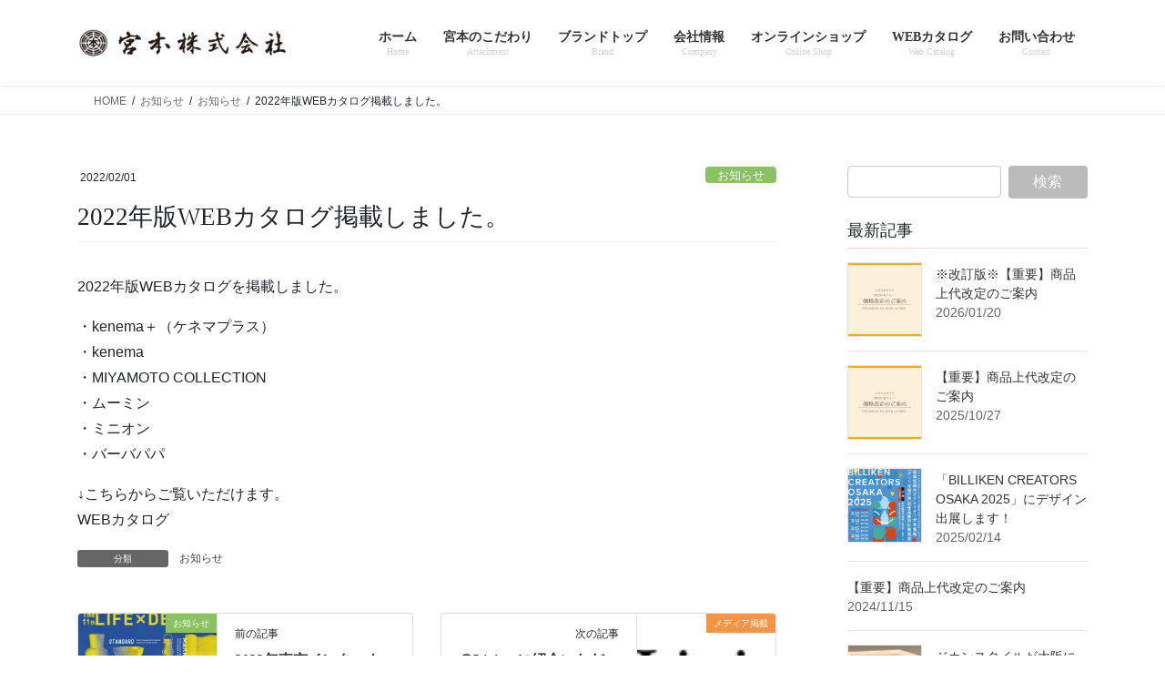

--- FILE ---
content_type: text/html; charset=UTF-8
request_url: https://miyamoto21.co.jp/news/2022%E5%B9%B4%E7%89%88web%E3%82%AB%E3%82%BF%E3%83%AD%E3%82%B0%E6%8E%B2%E8%BC%89%E3%81%97%E3%81%BE%E3%81%97%E3%81%9F%E3%80%82
body_size: 16382
content:
<!DOCTYPE html>
<html lang="ja">
<head>
<script>
   window.dataLayer = window.dataLayer || [];
   function gtag(){dataLayer.push(arguments);}
   gtag('js', new Date());
   gtag('config', 'UA-15034482-6');
</script>
<meta charset="utf-8">
<meta http-equiv="X-UA-Compatible" content="IE=edge">
<meta name="viewport" content="width=device-width, initial-scale=1">

<title>2022年版WEBカタログ掲載しました。 | 宮本株式会社</title>
<meta name='robots' content='max-image-preview:large' />
<link rel="alternate" type="application/rss+xml" title="宮本株式会社 &raquo; フィード" href="https://miyamoto21.co.jp/feed" />
<link rel="alternate" type="application/rss+xml" title="宮本株式会社 &raquo; コメントフィード" href="https://miyamoto21.co.jp/comments/feed" />
<link rel="alternate" title="oEmbed (JSON)" type="application/json+oembed" href="https://miyamoto21.co.jp/wp-json/oembed/1.0/embed?url=https%3A%2F%2Fmiyamoto21.co.jp%2Fnews%2F2022%25e5%25b9%25b4%25e7%2589%2588web%25e3%2582%25ab%25e3%2582%25bf%25e3%2583%25ad%25e3%2582%25b0%25e6%258e%25b2%25e8%25bc%2589%25e3%2581%2597%25e3%2581%25be%25e3%2581%2597%25e3%2581%259f%25e3%2580%2582" />
<link rel="alternate" title="oEmbed (XML)" type="text/xml+oembed" href="https://miyamoto21.co.jp/wp-json/oembed/1.0/embed?url=https%3A%2F%2Fmiyamoto21.co.jp%2Fnews%2F2022%25e5%25b9%25b4%25e7%2589%2588web%25e3%2582%25ab%25e3%2582%25bf%25e3%2583%25ad%25e3%2582%25b0%25e6%258e%25b2%25e8%25bc%2589%25e3%2581%2597%25e3%2581%25be%25e3%2581%2597%25e3%2581%259f%25e3%2580%2582&#038;format=xml" />
<meta name="description" content="2022年版WEBカタログを掲載しました。・kenema＋（ケネマプラス）・kenema・MIYAMOTO COLLECTION・ムーミン・ミニオン・バーバパパ↓こちらからご覧いただけます。WEBカタログ" /><style id='wp-img-auto-sizes-contain-inline-css' type='text/css'>
img:is([sizes=auto i],[sizes^="auto," i]){contain-intrinsic-size:3000px 1500px}
/*# sourceURL=wp-img-auto-sizes-contain-inline-css */
</style>
<link rel='stylesheet' id='vkExUnit_common_style-css' href='https://miyamoto21.co.jp/_cms_/wp-content/plugins/vk-all-in-one-expansion-unit/assets/css/vkExUnit_style.css?ver=9.113.0.1' type='text/css' media='all' />
<style id='vkExUnit_common_style-inline-css' type='text/css'>
:root {--ver_page_top_button_url:url(https://miyamoto21.co.jp/_cms_/wp-content/plugins/vk-all-in-one-expansion-unit/assets/images/to-top-btn-icon.svg);}@font-face {font-weight: normal;font-style: normal;font-family: "vk_sns";src: url("https://miyamoto21.co.jp/_cms_/wp-content/plugins/vk-all-in-one-expansion-unit/inc/sns/icons/fonts/vk_sns.eot?-bq20cj");src: url("https://miyamoto21.co.jp/_cms_/wp-content/plugins/vk-all-in-one-expansion-unit/inc/sns/icons/fonts/vk_sns.eot?#iefix-bq20cj") format("embedded-opentype"),url("https://miyamoto21.co.jp/_cms_/wp-content/plugins/vk-all-in-one-expansion-unit/inc/sns/icons/fonts/vk_sns.woff?-bq20cj") format("woff"),url("https://miyamoto21.co.jp/_cms_/wp-content/plugins/vk-all-in-one-expansion-unit/inc/sns/icons/fonts/vk_sns.ttf?-bq20cj") format("truetype"),url("https://miyamoto21.co.jp/_cms_/wp-content/plugins/vk-all-in-one-expansion-unit/inc/sns/icons/fonts/vk_sns.svg?-bq20cj#vk_sns") format("svg");}
.veu_promotion-alert__content--text {border: 1px solid rgba(0,0,0,0.125);padding: 0.5em 1em;border-radius: var(--vk-size-radius);margin-bottom: var(--vk-margin-block-bottom);font-size: 0.875rem;}/* Alert Content部分に段落タグを入れた場合に最後の段落の余白を0にする */.veu_promotion-alert__content--text p:last-of-type{margin-bottom:0;margin-top: 0;}
/*# sourceURL=vkExUnit_common_style-inline-css */
</style>
<style id='wp-emoji-styles-inline-css' type='text/css'>

	img.wp-smiley, img.emoji {
		display: inline !important;
		border: none !important;
		box-shadow: none !important;
		height: 1em !important;
		width: 1em !important;
		margin: 0 0.07em !important;
		vertical-align: -0.1em !important;
		background: none !important;
		padding: 0 !important;
	}
/*# sourceURL=wp-emoji-styles-inline-css */
</style>
<style id='wp-block-library-inline-css' type='text/css'>
:root{--wp-block-synced-color:#7a00df;--wp-block-synced-color--rgb:122,0,223;--wp-bound-block-color:var(--wp-block-synced-color);--wp-editor-canvas-background:#ddd;--wp-admin-theme-color:#007cba;--wp-admin-theme-color--rgb:0,124,186;--wp-admin-theme-color-darker-10:#006ba1;--wp-admin-theme-color-darker-10--rgb:0,107,160.5;--wp-admin-theme-color-darker-20:#005a87;--wp-admin-theme-color-darker-20--rgb:0,90,135;--wp-admin-border-width-focus:2px}@media (min-resolution:192dpi){:root{--wp-admin-border-width-focus:1.5px}}.wp-element-button{cursor:pointer}:root .has-very-light-gray-background-color{background-color:#eee}:root .has-very-dark-gray-background-color{background-color:#313131}:root .has-very-light-gray-color{color:#eee}:root .has-very-dark-gray-color{color:#313131}:root .has-vivid-green-cyan-to-vivid-cyan-blue-gradient-background{background:linear-gradient(135deg,#00d084,#0693e3)}:root .has-purple-crush-gradient-background{background:linear-gradient(135deg,#34e2e4,#4721fb 50%,#ab1dfe)}:root .has-hazy-dawn-gradient-background{background:linear-gradient(135deg,#faaca8,#dad0ec)}:root .has-subdued-olive-gradient-background{background:linear-gradient(135deg,#fafae1,#67a671)}:root .has-atomic-cream-gradient-background{background:linear-gradient(135deg,#fdd79a,#004a59)}:root .has-nightshade-gradient-background{background:linear-gradient(135deg,#330968,#31cdcf)}:root .has-midnight-gradient-background{background:linear-gradient(135deg,#020381,#2874fc)}:root{--wp--preset--font-size--normal:16px;--wp--preset--font-size--huge:42px}.has-regular-font-size{font-size:1em}.has-larger-font-size{font-size:2.625em}.has-normal-font-size{font-size:var(--wp--preset--font-size--normal)}.has-huge-font-size{font-size:var(--wp--preset--font-size--huge)}.has-text-align-center{text-align:center}.has-text-align-left{text-align:left}.has-text-align-right{text-align:right}.has-fit-text{white-space:nowrap!important}#end-resizable-editor-section{display:none}.aligncenter{clear:both}.items-justified-left{justify-content:flex-start}.items-justified-center{justify-content:center}.items-justified-right{justify-content:flex-end}.items-justified-space-between{justify-content:space-between}.screen-reader-text{border:0;clip-path:inset(50%);height:1px;margin:-1px;overflow:hidden;padding:0;position:absolute;width:1px;word-wrap:normal!important}.screen-reader-text:focus{background-color:#ddd;clip-path:none;color:#444;display:block;font-size:1em;height:auto;left:5px;line-height:normal;padding:15px 23px 14px;text-decoration:none;top:5px;width:auto;z-index:100000}html :where(.has-border-color){border-style:solid}html :where([style*=border-top-color]){border-top-style:solid}html :where([style*=border-right-color]){border-right-style:solid}html :where([style*=border-bottom-color]){border-bottom-style:solid}html :where([style*=border-left-color]){border-left-style:solid}html :where([style*=border-width]){border-style:solid}html :where([style*=border-top-width]){border-top-style:solid}html :where([style*=border-right-width]){border-right-style:solid}html :where([style*=border-bottom-width]){border-bottom-style:solid}html :where([style*=border-left-width]){border-left-style:solid}html :where(img[class*=wp-image-]){height:auto;max-width:100%}:where(figure){margin:0 0 1em}html :where(.is-position-sticky){--wp-admin--admin-bar--position-offset:var(--wp-admin--admin-bar--height,0px)}@media screen and (max-width:600px){html :where(.is-position-sticky){--wp-admin--admin-bar--position-offset:0px}}
/* VK Color Palettes */

/*# sourceURL=wp-block-library-inline-css */
</style><style id='wp-block-heading-inline-css' type='text/css'>
h1:where(.wp-block-heading).has-background,h2:where(.wp-block-heading).has-background,h3:where(.wp-block-heading).has-background,h4:where(.wp-block-heading).has-background,h5:where(.wp-block-heading).has-background,h6:where(.wp-block-heading).has-background{padding:1.25em 2.375em}h1.has-text-align-left[style*=writing-mode]:where([style*=vertical-lr]),h1.has-text-align-right[style*=writing-mode]:where([style*=vertical-rl]),h2.has-text-align-left[style*=writing-mode]:where([style*=vertical-lr]),h2.has-text-align-right[style*=writing-mode]:where([style*=vertical-rl]),h3.has-text-align-left[style*=writing-mode]:where([style*=vertical-lr]),h3.has-text-align-right[style*=writing-mode]:where([style*=vertical-rl]),h4.has-text-align-left[style*=writing-mode]:where([style*=vertical-lr]),h4.has-text-align-right[style*=writing-mode]:where([style*=vertical-rl]),h5.has-text-align-left[style*=writing-mode]:where([style*=vertical-lr]),h5.has-text-align-right[style*=writing-mode]:where([style*=vertical-rl]),h6.has-text-align-left[style*=writing-mode]:where([style*=vertical-lr]),h6.has-text-align-right[style*=writing-mode]:where([style*=vertical-rl]){rotate:180deg}
/*# sourceURL=https://miyamoto21.co.jp/_cms_/wp-includes/blocks/heading/style.min.css */
</style>
<style id='global-styles-inline-css' type='text/css'>
:root{--wp--preset--aspect-ratio--square: 1;--wp--preset--aspect-ratio--4-3: 4/3;--wp--preset--aspect-ratio--3-4: 3/4;--wp--preset--aspect-ratio--3-2: 3/2;--wp--preset--aspect-ratio--2-3: 2/3;--wp--preset--aspect-ratio--16-9: 16/9;--wp--preset--aspect-ratio--9-16: 9/16;--wp--preset--color--black: #000000;--wp--preset--color--cyan-bluish-gray: #abb8c3;--wp--preset--color--white: #ffffff;--wp--preset--color--pale-pink: #f78da7;--wp--preset--color--vivid-red: #cf2e2e;--wp--preset--color--luminous-vivid-orange: #ff6900;--wp--preset--color--luminous-vivid-amber: #fcb900;--wp--preset--color--light-green-cyan: #7bdcb5;--wp--preset--color--vivid-green-cyan: #00d084;--wp--preset--color--pale-cyan-blue: #8ed1fc;--wp--preset--color--vivid-cyan-blue: #0693e3;--wp--preset--color--vivid-purple: #9b51e0;--wp--preset--gradient--vivid-cyan-blue-to-vivid-purple: linear-gradient(135deg,rgb(6,147,227) 0%,rgb(155,81,224) 100%);--wp--preset--gradient--light-green-cyan-to-vivid-green-cyan: linear-gradient(135deg,rgb(122,220,180) 0%,rgb(0,208,130) 100%);--wp--preset--gradient--luminous-vivid-amber-to-luminous-vivid-orange: linear-gradient(135deg,rgb(252,185,0) 0%,rgb(255,105,0) 100%);--wp--preset--gradient--luminous-vivid-orange-to-vivid-red: linear-gradient(135deg,rgb(255,105,0) 0%,rgb(207,46,46) 100%);--wp--preset--gradient--very-light-gray-to-cyan-bluish-gray: linear-gradient(135deg,rgb(238,238,238) 0%,rgb(169,184,195) 100%);--wp--preset--gradient--cool-to-warm-spectrum: linear-gradient(135deg,rgb(74,234,220) 0%,rgb(151,120,209) 20%,rgb(207,42,186) 40%,rgb(238,44,130) 60%,rgb(251,105,98) 80%,rgb(254,248,76) 100%);--wp--preset--gradient--blush-light-purple: linear-gradient(135deg,rgb(255,206,236) 0%,rgb(152,150,240) 100%);--wp--preset--gradient--blush-bordeaux: linear-gradient(135deg,rgb(254,205,165) 0%,rgb(254,45,45) 50%,rgb(107,0,62) 100%);--wp--preset--gradient--luminous-dusk: linear-gradient(135deg,rgb(255,203,112) 0%,rgb(199,81,192) 50%,rgb(65,88,208) 100%);--wp--preset--gradient--pale-ocean: linear-gradient(135deg,rgb(255,245,203) 0%,rgb(182,227,212) 50%,rgb(51,167,181) 100%);--wp--preset--gradient--electric-grass: linear-gradient(135deg,rgb(202,248,128) 0%,rgb(113,206,126) 100%);--wp--preset--gradient--midnight: linear-gradient(135deg,rgb(2,3,129) 0%,rgb(40,116,252) 100%);--wp--preset--font-size--small: 13px;--wp--preset--font-size--medium: 20px;--wp--preset--font-size--large: 36px;--wp--preset--font-size--x-large: 42px;--wp--preset--spacing--20: 0.44rem;--wp--preset--spacing--30: 0.67rem;--wp--preset--spacing--40: 1rem;--wp--preset--spacing--50: 1.5rem;--wp--preset--spacing--60: 2.25rem;--wp--preset--spacing--70: 3.38rem;--wp--preset--spacing--80: 5.06rem;--wp--preset--shadow--natural: 6px 6px 9px rgba(0, 0, 0, 0.2);--wp--preset--shadow--deep: 12px 12px 50px rgba(0, 0, 0, 0.4);--wp--preset--shadow--sharp: 6px 6px 0px rgba(0, 0, 0, 0.2);--wp--preset--shadow--outlined: 6px 6px 0px -3px rgb(255, 255, 255), 6px 6px rgb(0, 0, 0);--wp--preset--shadow--crisp: 6px 6px 0px rgb(0, 0, 0);}:where(.is-layout-flex){gap: 0.5em;}:where(.is-layout-grid){gap: 0.5em;}body .is-layout-flex{display: flex;}.is-layout-flex{flex-wrap: wrap;align-items: center;}.is-layout-flex > :is(*, div){margin: 0;}body .is-layout-grid{display: grid;}.is-layout-grid > :is(*, div){margin: 0;}:where(.wp-block-columns.is-layout-flex){gap: 2em;}:where(.wp-block-columns.is-layout-grid){gap: 2em;}:where(.wp-block-post-template.is-layout-flex){gap: 1.25em;}:where(.wp-block-post-template.is-layout-grid){gap: 1.25em;}.has-black-color{color: var(--wp--preset--color--black) !important;}.has-cyan-bluish-gray-color{color: var(--wp--preset--color--cyan-bluish-gray) !important;}.has-white-color{color: var(--wp--preset--color--white) !important;}.has-pale-pink-color{color: var(--wp--preset--color--pale-pink) !important;}.has-vivid-red-color{color: var(--wp--preset--color--vivid-red) !important;}.has-luminous-vivid-orange-color{color: var(--wp--preset--color--luminous-vivid-orange) !important;}.has-luminous-vivid-amber-color{color: var(--wp--preset--color--luminous-vivid-amber) !important;}.has-light-green-cyan-color{color: var(--wp--preset--color--light-green-cyan) !important;}.has-vivid-green-cyan-color{color: var(--wp--preset--color--vivid-green-cyan) !important;}.has-pale-cyan-blue-color{color: var(--wp--preset--color--pale-cyan-blue) !important;}.has-vivid-cyan-blue-color{color: var(--wp--preset--color--vivid-cyan-blue) !important;}.has-vivid-purple-color{color: var(--wp--preset--color--vivid-purple) !important;}.has-black-background-color{background-color: var(--wp--preset--color--black) !important;}.has-cyan-bluish-gray-background-color{background-color: var(--wp--preset--color--cyan-bluish-gray) !important;}.has-white-background-color{background-color: var(--wp--preset--color--white) !important;}.has-pale-pink-background-color{background-color: var(--wp--preset--color--pale-pink) !important;}.has-vivid-red-background-color{background-color: var(--wp--preset--color--vivid-red) !important;}.has-luminous-vivid-orange-background-color{background-color: var(--wp--preset--color--luminous-vivid-orange) !important;}.has-luminous-vivid-amber-background-color{background-color: var(--wp--preset--color--luminous-vivid-amber) !important;}.has-light-green-cyan-background-color{background-color: var(--wp--preset--color--light-green-cyan) !important;}.has-vivid-green-cyan-background-color{background-color: var(--wp--preset--color--vivid-green-cyan) !important;}.has-pale-cyan-blue-background-color{background-color: var(--wp--preset--color--pale-cyan-blue) !important;}.has-vivid-cyan-blue-background-color{background-color: var(--wp--preset--color--vivid-cyan-blue) !important;}.has-vivid-purple-background-color{background-color: var(--wp--preset--color--vivid-purple) !important;}.has-black-border-color{border-color: var(--wp--preset--color--black) !important;}.has-cyan-bluish-gray-border-color{border-color: var(--wp--preset--color--cyan-bluish-gray) !important;}.has-white-border-color{border-color: var(--wp--preset--color--white) !important;}.has-pale-pink-border-color{border-color: var(--wp--preset--color--pale-pink) !important;}.has-vivid-red-border-color{border-color: var(--wp--preset--color--vivid-red) !important;}.has-luminous-vivid-orange-border-color{border-color: var(--wp--preset--color--luminous-vivid-orange) !important;}.has-luminous-vivid-amber-border-color{border-color: var(--wp--preset--color--luminous-vivid-amber) !important;}.has-light-green-cyan-border-color{border-color: var(--wp--preset--color--light-green-cyan) !important;}.has-vivid-green-cyan-border-color{border-color: var(--wp--preset--color--vivid-green-cyan) !important;}.has-pale-cyan-blue-border-color{border-color: var(--wp--preset--color--pale-cyan-blue) !important;}.has-vivid-cyan-blue-border-color{border-color: var(--wp--preset--color--vivid-cyan-blue) !important;}.has-vivid-purple-border-color{border-color: var(--wp--preset--color--vivid-purple) !important;}.has-vivid-cyan-blue-to-vivid-purple-gradient-background{background: var(--wp--preset--gradient--vivid-cyan-blue-to-vivid-purple) !important;}.has-light-green-cyan-to-vivid-green-cyan-gradient-background{background: var(--wp--preset--gradient--light-green-cyan-to-vivid-green-cyan) !important;}.has-luminous-vivid-amber-to-luminous-vivid-orange-gradient-background{background: var(--wp--preset--gradient--luminous-vivid-amber-to-luminous-vivid-orange) !important;}.has-luminous-vivid-orange-to-vivid-red-gradient-background{background: var(--wp--preset--gradient--luminous-vivid-orange-to-vivid-red) !important;}.has-very-light-gray-to-cyan-bluish-gray-gradient-background{background: var(--wp--preset--gradient--very-light-gray-to-cyan-bluish-gray) !important;}.has-cool-to-warm-spectrum-gradient-background{background: var(--wp--preset--gradient--cool-to-warm-spectrum) !important;}.has-blush-light-purple-gradient-background{background: var(--wp--preset--gradient--blush-light-purple) !important;}.has-blush-bordeaux-gradient-background{background: var(--wp--preset--gradient--blush-bordeaux) !important;}.has-luminous-dusk-gradient-background{background: var(--wp--preset--gradient--luminous-dusk) !important;}.has-pale-ocean-gradient-background{background: var(--wp--preset--gradient--pale-ocean) !important;}.has-electric-grass-gradient-background{background: var(--wp--preset--gradient--electric-grass) !important;}.has-midnight-gradient-background{background: var(--wp--preset--gradient--midnight) !important;}.has-small-font-size{font-size: var(--wp--preset--font-size--small) !important;}.has-medium-font-size{font-size: var(--wp--preset--font-size--medium) !important;}.has-large-font-size{font-size: var(--wp--preset--font-size--large) !important;}.has-x-large-font-size{font-size: var(--wp--preset--font-size--x-large) !important;}
/*# sourceURL=global-styles-inline-css */
</style>

<style id='classic-theme-styles-inline-css' type='text/css'>
/*! This file is auto-generated */
.wp-block-button__link{color:#fff;background-color:#32373c;border-radius:9999px;box-shadow:none;text-decoration:none;padding:calc(.667em + 2px) calc(1.333em + 2px);font-size:1.125em}.wp-block-file__button{background:#32373c;color:#fff;text-decoration:none}
/*# sourceURL=/wp-includes/css/classic-themes.min.css */
</style>
<link rel='stylesheet' id='vk-swiper-style-css' href='https://miyamoto21.co.jp/_cms_/wp-content/plugins/vk-blocks/vendor/vektor-inc/vk-swiper/src/assets/css/swiper-bundle.min.css?ver=11.0.2' type='text/css' media='all' />
<link rel='stylesheet' id='bootstrap-4-style-css' href='https://miyamoto21.co.jp/_cms_/wp-content/themes/lightning/_g2/library/bootstrap-4/css/bootstrap.min.css?ver=4.5.0' type='text/css' media='all' />
<link rel='stylesheet' id='lightning-common-style-css' href='https://miyamoto21.co.jp/_cms_/wp-content/themes/lightning/_g2/assets/css/common.css?ver=15.33.0' type='text/css' media='all' />
<style id='lightning-common-style-inline-css' type='text/css'>
/* vk-mobile-nav */:root {--vk-mobile-nav-menu-btn-bg-src: url("https://miyamoto21.co.jp/_cms_/wp-content/themes/lightning/_g2/inc/vk-mobile-nav/package/images/vk-menu-btn-black.svg");--vk-mobile-nav-menu-btn-close-bg-src: url("https://miyamoto21.co.jp/_cms_/wp-content/themes/lightning/_g2/inc/vk-mobile-nav/package/images/vk-menu-close-black.svg");--vk-menu-acc-icon-open-black-bg-src: url("https://miyamoto21.co.jp/_cms_/wp-content/themes/lightning/_g2/inc/vk-mobile-nav/package/images/vk-menu-acc-icon-open-black.svg");--vk-menu-acc-icon-open-white-bg-src: url("https://miyamoto21.co.jp/_cms_/wp-content/themes/lightning/_g2/inc/vk-mobile-nav/package/images/vk-menu-acc-icon-open-white.svg");--vk-menu-acc-icon-close-black-bg-src: url("https://miyamoto21.co.jp/_cms_/wp-content/themes/lightning/_g2/inc/vk-mobile-nav/package/images/vk-menu-close-black.svg");--vk-menu-acc-icon-close-white-bg-src: url("https://miyamoto21.co.jp/_cms_/wp-content/themes/lightning/_g2/inc/vk-mobile-nav/package/images/vk-menu-close-white.svg");}
/*# sourceURL=lightning-common-style-inline-css */
</style>
<link rel='stylesheet' id='lightning-design-style-css' href='https://miyamoto21.co.jp/_cms_/wp-content/themes/lightning/_g2/design-skin/origin2/css/style.css?ver=15.33.0' type='text/css' media='all' />
<style id='lightning-design-style-inline-css' type='text/css'>
:root {--color-key:#ffcccc;--wp--preset--color--vk-color-primary:#ffcccc;--color-key-dark:#ff9999;}
/* ltg common custom */:root {--vk-menu-acc-btn-border-color:#333;--vk-color-primary:#ffcccc;--vk-color-primary-dark:#ff9999;--vk-color-primary-vivid:#ffe0e0;--color-key:#ffcccc;--wp--preset--color--vk-color-primary:#ffcccc;--color-key-dark:#ff9999;}.veu_color_txt_key { color:#ff9999 ; }.veu_color_bg_key { background-color:#ff9999 ; }.veu_color_border_key { border-color:#ff9999 ; }.btn-default { border-color:#ffcccc;color:#ffcccc;}.btn-default:focus,.btn-default:hover { border-color:#ffcccc;background-color: #ffcccc; }.wp-block-search__button,.btn-primary { background-color:#ffcccc;border-color:#ff9999; }.wp-block-search__button:focus,.wp-block-search__button:hover,.btn-primary:not(:disabled):not(.disabled):active,.btn-primary:focus,.btn-primary:hover { background-color:#ff9999;border-color:#ffcccc; }.btn-outline-primary { color : #ffcccc ; border-color:#ffcccc; }.btn-outline-primary:not(:disabled):not(.disabled):active,.btn-outline-primary:focus,.btn-outline-primary:hover { color : #fff; background-color:#ffcccc;border-color:#ff9999; }a { color:#337ab7; }/* sidebar child menu display */.localNav ul ul.children{ display:none; }.localNav ul li.current_page_ancestor ul.children,.localNav ul li.current_page_item ul.children,.localNav ul li.current-cat ul.children{ display:block; }/* ExUnit widget ( child page list widget and so on ) */.localNavi ul.children{ display:none; }.localNavi li.current_page_ancestor ul.children,.localNavi li.current_page_item ul.children,.localNavi li.current-cat ul.children{ display:block; }
.tagcloud a:before { font-family: "Font Awesome 7 Free";content: "\f02b";font-weight: bold; }
.media .media-body .media-heading a:hover { color:#ffcccc; }@media (min-width: 768px){.gMenu > li:before,.gMenu > li.menu-item-has-children::after { border-bottom-color:#ff9999 }.gMenu li li { background-color:#ff9999 }.gMenu li li a:hover { background-color:#ffcccc; }} /* @media (min-width: 768px) */.page-header { background-color:#ffcccc; }h2,.mainSection-title { border-top-color:#ffcccc; }h3:after,.subSection-title:after { border-bottom-color:#ffcccc; }ul.page-numbers li span.page-numbers.current,.page-link dl .post-page-numbers.current { background-color:#ffcccc; }.pager li > a { border-color:#ffcccc;color:#ffcccc;}.pager li > a:hover { background-color:#ffcccc;color:#fff;}.siteFooter { border-top-color:#ffcccc; }dt { border-left-color:#ffcccc; }:root {--g_nav_main_acc_icon_open_url:url(https://miyamoto21.co.jp/_cms_/wp-content/themes/lightning/_g2/inc/vk-mobile-nav/package/images/vk-menu-acc-icon-open-black.svg);--g_nav_main_acc_icon_close_url: url(https://miyamoto21.co.jp/_cms_/wp-content/themes/lightning/_g2/inc/vk-mobile-nav/package/images/vk-menu-close-black.svg);--g_nav_sub_acc_icon_open_url: url(https://miyamoto21.co.jp/_cms_/wp-content/themes/lightning/_g2/inc/vk-mobile-nav/package/images/vk-menu-acc-icon-open-white.svg);--g_nav_sub_acc_icon_close_url: url(https://miyamoto21.co.jp/_cms_/wp-content/themes/lightning/_g2/inc/vk-mobile-nav/package/images/vk-menu-close-white.svg);}
/*# sourceURL=lightning-design-style-inline-css */
</style>
<link rel='stylesheet' id='veu-cta-css' href='https://miyamoto21.co.jp/_cms_/wp-content/plugins/vk-all-in-one-expansion-unit/inc/call-to-action/package/assets/css/style.css?ver=9.113.0.1' type='text/css' media='all' />
<link rel='stylesheet' id='vk-blocks-build-css-css' href='https://miyamoto21.co.jp/_cms_/wp-content/plugins/vk-blocks/build/block-build.css?ver=1.115.2.1' type='text/css' media='all' />
<style id='vk-blocks-build-css-inline-css' type='text/css'>

	:root {
		--vk_image-mask-circle: url(https://miyamoto21.co.jp/_cms_/wp-content/plugins/vk-blocks/inc/vk-blocks/images/circle.svg);
		--vk_image-mask-wave01: url(https://miyamoto21.co.jp/_cms_/wp-content/plugins/vk-blocks/inc/vk-blocks/images/wave01.svg);
		--vk_image-mask-wave02: url(https://miyamoto21.co.jp/_cms_/wp-content/plugins/vk-blocks/inc/vk-blocks/images/wave02.svg);
		--vk_image-mask-wave03: url(https://miyamoto21.co.jp/_cms_/wp-content/plugins/vk-blocks/inc/vk-blocks/images/wave03.svg);
		--vk_image-mask-wave04: url(https://miyamoto21.co.jp/_cms_/wp-content/plugins/vk-blocks/inc/vk-blocks/images/wave04.svg);
	}
	

	:root {

		--vk-balloon-border-width:1px;

		--vk-balloon-speech-offset:-12px;
	}
	

	:root {
		--vk_flow-arrow: url(https://miyamoto21.co.jp/_cms_/wp-content/plugins/vk-blocks/inc/vk-blocks/images/arrow_bottom.svg);
	}
	
/*# sourceURL=vk-blocks-build-css-inline-css */
</style>
<link rel='stylesheet' id='lightning-theme-style-css' href='https://miyamoto21.co.jp/_cms_/wp-content/themes/lightning_child/style.css?ver=15.33.0' type='text/css' media='all' />
<link rel='stylesheet' id='vk-font-awesome-css' href='https://miyamoto21.co.jp/_cms_/wp-content/themes/lightning/vendor/vektor-inc/font-awesome-versions/src/font-awesome/css/all.min.css?ver=7.1.0' type='text/css' media='all' />
<script type="text/javascript" src="https://miyamoto21.co.jp/_cms_/wp-includes/js/jquery/jquery.min.js?ver=3.7.1" id="jquery-core-js"></script>
<script type="text/javascript" src="https://miyamoto21.co.jp/_cms_/wp-includes/js/jquery/jquery-migrate.min.js?ver=3.4.1" id="jquery-migrate-js"></script>
<link rel="https://api.w.org/" href="https://miyamoto21.co.jp/wp-json/" /><link rel="EditURI" type="application/rsd+xml" title="RSD" href="https://miyamoto21.co.jp/_cms_/xmlrpc.php?rsd" />

<link rel="canonical" href="https://miyamoto21.co.jp/news/2022%e5%b9%b4%e7%89%88web%e3%82%ab%e3%82%bf%e3%83%ad%e3%82%b0%e6%8e%b2%e8%bc%89%e3%81%97%e3%81%be%e3%81%97%e3%81%9f%e3%80%82" />
<link rel='shortlink' href='https://miyamoto21.co.jp/?p=2376' />
<style id="lightning-color-custom-for-plugins" type="text/css">/* ltg theme common */.color_key_bg,.color_key_bg_hover:hover{background-color: #ffcccc;}.color_key_txt,.color_key_txt_hover:hover{color: #ffcccc;}.color_key_border,.color_key_border_hover:hover{border-color: #ffcccc;}.color_key_dark_bg,.color_key_dark_bg_hover:hover{background-color: #ff9999;}.color_key_dark_txt,.color_key_dark_txt_hover:hover{color: #ff9999;}.color_key_dark_border,.color_key_dark_border_hover:hover{border-color: #ff9999;}</style><!-- [ VK All in One Expansion Unit OGP ] -->
<meta property="og:site_name" content="宮本株式会社" />
<meta property="og:url" content="https://miyamoto21.co.jp/news/2022%e5%b9%b4%e7%89%88web%e3%82%ab%e3%82%bf%e3%83%ad%e3%82%b0%e6%8e%b2%e8%bc%89%e3%81%97%e3%81%be%e3%81%97%e3%81%9f%e3%80%82" />
<meta property="og:title" content="2022年版WEBカタログ掲載しました。 | 宮本株式会社" />
<meta property="og:description" content="2022年版WEBカタログを掲載しました。・kenema＋（ケネマプラス）・kenema・MIYAMOTO COLLECTION・ムーミン・ミニオン・バーバパパ↓こちらからご覧いただけます。WEBカタログ" />
<meta property="og:type" content="article" />
<!-- [ / VK All in One Expansion Unit OGP ] -->
<!-- [ VK All in One Expansion Unit twitter card ] -->
<meta name="twitter:card" content="summary_large_image">
<meta name="twitter:description" content="2022年版WEBカタログを掲載しました。・kenema＋（ケネマプラス）・kenema・MIYAMOTO COLLECTION・ムーミン・ミニオン・バーバパパ↓こちらからご覧いただけます。WEBカタログ">
<meta name="twitter:title" content="2022年版WEBカタログ掲載しました。 | 宮本株式会社">
<meta name="twitter:url" content="https://miyamoto21.co.jp/news/2022%e5%b9%b4%e7%89%88web%e3%82%ab%e3%82%bf%e3%83%ad%e3%82%b0%e6%8e%b2%e8%bc%89%e3%81%97%e3%81%be%e3%81%97%e3%81%9f%e3%80%82">
	<meta name="twitter:domain" content="miyamoto21.co.jp">
	<meta name="twitter:site" content="@jikanstyle">
	<!-- [ / VK All in One Expansion Unit twitter card ] -->
	<link rel="icon" href="https://miyamoto21.co.jp/_cms_/wp-content/uploads/2019/12/cropped-favicon-1-32x32.png" sizes="32x32" />
<link rel="icon" href="https://miyamoto21.co.jp/_cms_/wp-content/uploads/2019/12/cropped-favicon-1-192x192.png" sizes="192x192" />
<link rel="apple-touch-icon" href="https://miyamoto21.co.jp/_cms_/wp-content/uploads/2019/12/cropped-favicon-1-180x180.png" />
<meta name="msapplication-TileImage" content="https://miyamoto21.co.jp/_cms_/wp-content/uploads/2019/12/cropped-favicon-1-270x270.png" />
<!-- [ VK All in One Expansion Unit Article Structure Data ] --><script type="application/ld+json">{"@context":"https://schema.org/","@type":"Article","headline":"2022年版WEBカタログ掲載しました。","image":"","datePublished":"2022-02-01T10:00:20+09:00","dateModified":"2022-02-07T21:45:54+09:00","author":{"@type":"","name":"miyamoto","url":"https://miyamoto21.co.jp/","sameAs":""}}</script><!-- [ / VK All in One Expansion Unit Article Structure Data ] -->
</head>
<body data-rsssl=1 class="wp-singular news-template-default single single-news postid-2376 wp-theme-lightning wp-child-theme-lightning_child vk-blocks fa_v7_css post-name-2022%e5%b9%b4%e7%89%88web%e3%82%ab%e3%82%bf%e3%83%ad%e3%82%b0%e6%8e%b2%e8%bc%89%e3%81%97%e3%81%be%e3%81%97%e3%81%9f%e3%80%82 tax-class class-%e3%81%8a%e7%9f%a5%e3%82%89%e3%81%9b post-type-news sidebar-fix sidebar-fix-priority-top bootstrap4 device-pc">
<a class="skip-link screen-reader-text" href="#main">コンテンツへスキップ</a>
<a class="skip-link screen-reader-text" href="#vk-mobile-nav">ナビゲーションに移動</a>
<header class="siteHeader">
		<div class="container siteHeadContainer">
		<div class="navbar-header">
						<p class="navbar-brand siteHeader_logo">
			<a href="https://miyamoto21.co.jp/">
				<span><img src="https://miyamoto21.co.jp/_cms_/wp-content/uploads/2019/11/miyamoto_logo.png" alt="宮本株式会社" /></span>
			</a>
			</p>
					</div>

					<div id="gMenu_outer" class="gMenu_outer">
				<nav class="menu-%e3%83%98%e3%83%83%e3%83%80%e3%83%bc%e3%83%a1%e3%83%8b%e3%83%a5%e3%83%bc-container"><ul id="menu-%e3%83%98%e3%83%83%e3%83%80%e3%83%bc%e3%83%a1%e3%83%8b%e3%83%a5%e3%83%bc" class="menu gMenu vk-menu-acc"><li id="menu-item-1924" class="menu-item menu-item-type-post_type menu-item-object-page menu-item-home"><a href="https://miyamoto21.co.jp/"><strong class="gMenu_name">ホーム</strong><span class="gMenu_description">Home</span></a></li>
<li id="menu-item-860" class="menu-item menu-item-type-post_type menu-item-object-page menu-item-has-children"><a href="https://miyamoto21.co.jp/attachment"><strong class="gMenu_name">宮本のこだわり</strong><span class="gMenu_description">Attachment</span></a>
<ul class="sub-menu">
	<li id="menu-item-1920" class="menu-item menu-item-type-post_type menu-item-object-page"><a href="https://miyamoto21.co.jp/attachment/chuusen">注染へのこだわり</a></li>
	<li id="menu-item-1921" class="menu-item menu-item-type-post_type menu-item-object-page"><a href="https://miyamoto21.co.jp/attachment/kiji">生地へのこだわり</a></li>
	<li id="menu-item-1922" class="menu-item menu-item-type-post_type menu-item-object-page"><a href="https://miyamoto21.co.jp/attachment/design">デザインへのこだわり</a></li>
	<li id="menu-item-1923" class="menu-item menu-item-type-post_type menu-item-object-page"><a href="https://miyamoto21.co.jp/attachment/tenugui">手ぬぐいを楽しむ</a></li>
</ul>
</li>
<li id="menu-item-859" class="menu-item menu-item-type-post_type menu-item-object-page menu-item-has-children"><a href="https://miyamoto21.co.jp/brand"><strong class="gMenu_name">ブランドトップ</strong><span class="gMenu_description">Brand</span></a>
<ul class="sub-menu">
	<li id="menu-item-1917" class="menu-item menu-item-type-post_type menu-item-object-page"><a href="https://miyamoto21.co.jp/brand/kenema">kenema</a></li>
	<li id="menu-item-1916" class="menu-item menu-item-type-post_type menu-item-object-page"><a href="https://miyamoto21.co.jp/brand/miyamoto-collection">MIYAMOTO COLLECTION</a></li>
	<li id="menu-item-1918" class="menu-item menu-item-type-post_type menu-item-object-page"><a href="https://miyamoto21.co.jp/brand/jikan">時感</a></li>
	<li id="menu-item-1919" class="menu-item menu-item-type-post_type menu-item-object-page"><a href="https://miyamoto21.co.jp/brand/izumikoubai">泉紅梅（いずみこうばい)</a></li>
</ul>
</li>
<li id="menu-item-861" class="menu-item menu-item-type-post_type menu-item-object-page menu-item-has-children"><a href="https://miyamoto21.co.jp/company"><strong class="gMenu_name">会社情報</strong><span class="gMenu_description">Company</span></a>
<ul class="sub-menu">
	<li id="menu-item-1913" class="menu-item menu-item-type-post_type menu-item-object-page"><a href="https://miyamoto21.co.jp/company/philosophy">経営理念</a></li>
	<li id="menu-item-1911" class="menu-item menu-item-type-post_type menu-item-object-page"><a href="https://miyamoto21.co.jp/company/message">社長メッセージ</a></li>
	<li id="menu-item-1915" class="menu-item menu-item-type-post_type menu-item-object-page"><a href="https://miyamoto21.co.jp/company/about">会社概要</a></li>
	<li id="menu-item-1957" class="menu-item menu-item-type-post_type menu-item-object-page"><a href="https://miyamoto21.co.jp/company/office">事業所紹介</a></li>
	<li id="menu-item-1912" class="menu-item menu-item-type-post_type menu-item-object-page"><a href="https://miyamoto21.co.jp/company/work">採用情報</a></li>
</ul>
</li>
<li id="menu-item-862" class="menu-item menu-item-type-custom menu-item-object-custom"><a href="https://www.jikan-style.net/"><strong class="gMenu_name">オンラインショップ</strong><span class="gMenu_description">Online Shop</span></a></li>
<li id="menu-item-863" class="menu-item menu-item-type-post_type menu-item-object-page"><a href="https://miyamoto21.co.jp/webcatalog"><strong class="gMenu_name">WEBカタログ</strong><span class="gMenu_description">Web Catalog</span></a></li>
<li id="menu-item-1015" class="menu-item menu-item-type-post_type menu-item-object-page"><a href="https://miyamoto21.co.jp/contact"><strong class="gMenu_name">お問い合わせ</strong><span class="gMenu_description">Contact</span></a></li>
</ul></nav>			</div>
			</div>
	</header>

<div class="section page-header"><div class="container"><div class="row"><div class="col-md-12">
<div class="page-header_pageTitle">
お知らせ</div>
</div></div></div></div><!-- [ /.page-header ] -->


<!-- [ .breadSection ] --><div class="section breadSection"><div class="container"><div class="row"><ol class="breadcrumb" itemscope itemtype="https://schema.org/BreadcrumbList"><li id="panHome" itemprop="itemListElement" itemscope itemtype="http://schema.org/ListItem"><a itemprop="item" href="https://miyamoto21.co.jp/"><span itemprop="name"><i class="fa fa-home"></i> HOME</span></a><meta itemprop="position" content="1" /></li><li itemprop="itemListElement" itemscope itemtype="http://schema.org/ListItem"><a itemprop="item" href="https://miyamoto21.co.jp/news"><span itemprop="name">お知らせ</span></a><meta itemprop="position" content="2" /></li><li itemprop="itemListElement" itemscope itemtype="http://schema.org/ListItem"><a itemprop="item" href="https://miyamoto21.co.jp/class/%e3%81%8a%e7%9f%a5%e3%82%89%e3%81%9b"><span itemprop="name">お知らせ</span></a><meta itemprop="position" content="3" /></li><li><span>2022年版WEBカタログ掲載しました。</span><meta itemprop="position" content="4" /></li></ol></div></div></div><!-- [ /.breadSection ] -->

<div class="section siteContent">
<div class="container">
<div class="row">

	<div class="col mainSection mainSection-col-two baseSection vk_posts-mainSection" id="main" role="main">
				<article id="post-2376" class="entry entry-full post-2376 news type-news status-publish hentry class-19">

	
	
		<header class="entry-header">
			<div class="entry-meta">


<span class="published entry-meta_items">2022/02/01</span>

<span class="entry-meta_items entry-meta_updated entry-meta_hidden">/ 最終更新日時 : <span class="updated">2022/02/07</span></span>


	
	<span class="vcard author entry-meta_items entry-meta_items_author entry-meta_hidden"><span class="fn">miyamoto</span></span>



<span class="entry-meta_items entry-meta_items_term"><a href="https://miyamoto21.co.jp/class/%e3%81%8a%e7%9f%a5%e3%82%89%e3%81%9b" class="btn btn-xs btn-primary entry-meta_items_term_button" style="background-color:#89c163;border:none;">お知らせ</a></span>
</div>
				<h1 class="entry-title">
											2022年版WEBカタログ掲載しました。									</h1>
		</header>

	
	
	<div class="entry-body">
				<p>2022年版WEBカタログを掲載しました。</p>
<p>・kenema＋（ケネマプラス）<br />
・kenema<br />
・MIYAMOTO COLLECTION<br />
・ムーミン<br />
・ミニオン<br />
・バーバパパ</p>
<p>↓こちらからご覧いただけます。<br />
<a href="https://miyamoto21.co.jp/webcatalog">WEBカタログ</a></p>
<div class="veu_socialSet veu_socialSet-auto veu_socialSet-position-after veu_contentAddSection"><script>window.twttr=(function(d,s,id){var js,fjs=d.getElementsByTagName(s)[0],t=window.twttr||{};if(d.getElementById(id))return t;js=d.createElement(s);js.id=id;js.src="https://platform.twitter.com/widgets.js";fjs.parentNode.insertBefore(js,fjs);t._e=[];t.ready=function(f){t._e.push(f);};return t;}(document,"script","twitter-wjs"));</script><ul><li class="sb_bluesky sb_icon"><a class="sb_icon_inner" href="https://bsky.app/intent/compose?text=2022%E5%B9%B4%E7%89%88WEB%E3%82%AB%E3%82%BF%E3%83%AD%E3%82%B0%E6%8E%B2%E8%BC%89%E3%81%97%E3%81%BE%E3%81%97%E3%81%9F%E3%80%82%20%7C%20%E5%AE%AE%E6%9C%AC%E6%A0%AA%E5%BC%8F%E4%BC%9A%E7%A4%BE%0Ahttps%3A%2F%2Fmiyamoto21.co.jp%2Fnews%2F2022%25e5%25b9%25b4%25e7%2589%2588web%25e3%2582%25ab%25e3%2582%25bf%25e3%2583%25ad%25e3%2582%25b0%25e6%258e%25b2%25e8%25bc%2589%25e3%2581%2597%25e3%2581%25be%25e3%2581%2597%25e3%2581%259f%25e3%2580%2582" target="_blank" ><span class="vk_icon_w_r_sns_bluesky icon_sns"></span><span class="sns_txt">Bluesky</span></a></li><li class="sb_copy sb_icon"><button class="copy-button sb_icon_inner"data-clipboard-text="2022年版WEBカタログ掲載しました。 | 宮本株式会社 https://miyamoto21.co.jp/news/2022%e5%b9%b4%e7%89%88web%e3%82%ab%e3%82%bf%e3%83%ad%e3%82%b0%e6%8e%b2%e8%bc%89%e3%81%97%e3%81%be%e3%81%97%e3%81%9f%e3%80%82"><span class="vk_icon_w_r_sns_copy icon_sns"><i class="fas fa-copy"></i></span><span class="sns_txt">Copy</span></button></li></ul></div><!-- [ /.socialSet ] -->			</div>

	
	
	
	
		<div class="entry-footer">

			<div class="entry-meta-dataList"><dl><dt>分類</dt><dd><a href="https://miyamoto21.co.jp/class/%e3%81%8a%e7%9f%a5%e3%82%89%e3%81%9b">お知らせ</a></dd></dl></div>
		</div><!-- [ /.entry-footer ] -->
	
	
				
</article><!-- [ /#post-2376 ] -->


	<div class="vk_posts postNextPrev">

		<div id="post-2379" class="vk_post vk_post-postType-news card card-post card-horizontal card-sm vk_post-col-xs-12 vk_post-col-sm-12 vk_post-col-md-6 post-2379 news type-news status-publish has-post-thumbnail hentry class-19"><div class="card-horizontal-inner-row"><div class="vk_post-col-5 col-5 card-img-outer"><div class="vk_post_imgOuter" style="background-image:url(https://miyamoto21.co.jp/_cms_/wp-content/uploads/2022/02/life11.jpg)"><a href="https://miyamoto21.co.jp/news/2022%e5%b9%b4%e6%9d%b1%e4%ba%ac%e3%82%a4%e3%83%b3%e3%82%bf%e3%83%bc%e3%83%8a%e3%82%b7%e3%83%a7%e3%83%8a%e3%83%ab%e3%80%80%e3%82%ae%e3%83%95%e3%83%88%e3%82%b7%e3%83%a7%e3%83%bc%e5%87%ba%e5%b1%95"><div class="card-img-overlay"><span class="vk_post_imgOuter_singleTermLabel" style="color:#fff;background-color:#89c163">お知らせ</span></div><img src="https://miyamoto21.co.jp/_cms_/wp-content/uploads/2022/02/life11.jpg" class="vk_post_imgOuter_img card-img card-img-use-bg wp-post-image" /></a></div><!-- [ /.vk_post_imgOuter ] --></div><!-- /.col --><div class="vk_post-col-7 col-7"><div class="vk_post_body card-body"><p class="postNextPrev_label">前の記事</p><h5 class="vk_post_title card-title"><a href="https://miyamoto21.co.jp/news/2022%e5%b9%b4%e6%9d%b1%e4%ba%ac%e3%82%a4%e3%83%b3%e3%82%bf%e3%83%bc%e3%83%8a%e3%82%b7%e3%83%a7%e3%83%8a%e3%83%ab%e3%80%80%e3%82%ae%e3%83%95%e3%83%88%e3%82%b7%e3%83%a7%e3%83%bc%e5%87%ba%e5%b1%95">2022年東京インターナショナル　ギフトショー出展のご案内</a></h5><div class="vk_post_date card-date published">2022/01/24</div></div><!-- [ /.card-body ] --></div><!-- /.col --></div><!-- [ /.row ] --></div><!-- [ /.card ] -->
		<div id="post-2428" class="vk_post vk_post-postType-news card card-post card-horizontal card-sm vk_post-col-xs-12 vk_post-col-sm-12 vk_post-col-md-6 card-horizontal-reverse postNextPrev_next post-2428 news type-news status-publish has-post-thumbnail hentry class-16"><div class="card-horizontal-inner-row"><div class="vk_post-col-5 col-5 card-img-outer"><div class="vk_post_imgOuter" style="background-image:url(https://miyamoto21.co.jp/_cms_/wp-content/uploads/2022/02/@Living.jpg)"><a href="https://miyamoto21.co.jp/news/%ef%bc%a0living-%e3%81%ab%e7%b4%b9%e4%bb%8b%e3%81%84%e3%81%9f%e3%81%a0%e3%81%8d%e3%81%be%e3%81%97%e3%81%9f%ef%bc%81"><div class="card-img-overlay"><span class="vk_post_imgOuter_singleTermLabel" style="color:#fff;background-color:#f39447">メディア掲載</span></div><img src="https://miyamoto21.co.jp/_cms_/wp-content/uploads/2022/02/@Living.jpg" class="vk_post_imgOuter_img card-img card-img-use-bg wp-post-image" /></a></div><!-- [ /.vk_post_imgOuter ] --></div><!-- /.col --><div class="vk_post-col-7 col-7"><div class="vk_post_body card-body"><p class="postNextPrev_label">次の記事</p><h5 class="vk_post_title card-title"><a href="https://miyamoto21.co.jp/news/%ef%bc%a0living-%e3%81%ab%e7%b4%b9%e4%bb%8b%e3%81%84%e3%81%9f%e3%81%a0%e3%81%8d%e3%81%be%e3%81%97%e3%81%9f%ef%bc%81">＠Living に紹介いただきました！</a></h5><div class="vk_post_date card-date published">2022/02/17</div></div><!-- [ /.card-body ] --></div><!-- /.col --></div><!-- [ /.row ] --></div><!-- [ /.card ] -->
		</div>
					</div><!-- [ /.mainSection ] -->

			<div class="col subSection sideSection sideSection-col-two baseSection">
						<aside class="widget widget_search" id="search-3"><form role="search" method="get" id="searchform" class="searchform" action="https://miyamoto21.co.jp/">
				<div>
					<label class="screen-reader-text" for="s">検索:</label>
					<input type="text" value="" name="s" id="s" />
					<input type="submit" id="searchsubmit" value="検索" />
				</div>
			</form></aside><aside class="widget widget_vkexunit_post_list" id="vkexunit_post_list-5"><div class="veu_postList pt_0"><h1 class="widget-title subSection-title">最新記事</h1><div class="postList postList_miniThumb">
<div class="postList_item" id="post-3264">
				<div class="postList_thumbnail">
		<a href="https://miyamoto21.co.jp/news/pricerevision260120">
			<img width="500" height="500" src="https://miyamoto21.co.jp/_cms_/wp-content/uploads/2024/02/2025pricechangebanner_topsp-500x500.jpg" class="attachment-thumbnail size-thumbnail wp-post-image" alt="" decoding="async" loading="lazy" srcset="https://miyamoto21.co.jp/_cms_/wp-content/uploads/2024/02/2025pricechangebanner_topsp-500x500.jpg 500w, https://miyamoto21.co.jp/_cms_/wp-content/uploads/2024/02/2025pricechangebanner_topsp-768x768.jpg 768w, https://miyamoto21.co.jp/_cms_/wp-content/uploads/2024/02/2025pricechangebanner_topsp.jpg 1000w" sizes="auto, (max-width: 500px) 100vw, 500px" />		</a>
		</div><!-- [ /.postList_thumbnail ] -->
		<div class="postList_body">
		<div class="postList_title entry-title"><a href="https://miyamoto21.co.jp/news/pricerevision260120">※改訂版※【重要】商品上代改定のご案内</a></div><div class="published postList_date postList_meta_items">2026/01/20</div>	</div><!-- [ /.postList_body ] -->
</div>
		
<div class="postList_item" id="post-3223">
				<div class="postList_thumbnail">
		<a href="https://miyamoto21.co.jp/news/pricechange">
			<img width="500" height="500" src="https://miyamoto21.co.jp/_cms_/wp-content/uploads/2024/02/2025pricechangebanner_topsp-500x500.jpg" class="attachment-thumbnail size-thumbnail wp-post-image" alt="" decoding="async" loading="lazy" srcset="https://miyamoto21.co.jp/_cms_/wp-content/uploads/2024/02/2025pricechangebanner_topsp-500x500.jpg 500w, https://miyamoto21.co.jp/_cms_/wp-content/uploads/2024/02/2025pricechangebanner_topsp-768x768.jpg 768w, https://miyamoto21.co.jp/_cms_/wp-content/uploads/2024/02/2025pricechangebanner_topsp.jpg 1000w" sizes="auto, (max-width: 500px) 100vw, 500px" />		</a>
		</div><!-- [ /.postList_thumbnail ] -->
		<div class="postList_body">
		<div class="postList_title entry-title"><a href="https://miyamoto21.co.jp/news/pricechange">【重要】商品上代改定のご案内</a></div><div class="published postList_date postList_meta_items">2025/10/27</div>	</div><!-- [ /.postList_body ] -->
</div>
		
<div class="postList_item" id="post-3120">
				<div class="postList_thumbnail">
		<a href="https://miyamoto21.co.jp/news/billikencreatorsosaka2025info">
			<img width="500" height="500" src="https://miyamoto21.co.jp/_cms_/wp-content/uploads/2025/02/250205_BC05_1500-1500-500x500.jpg" class="attachment-thumbnail size-thumbnail wp-post-image" alt="" decoding="async" loading="lazy" srcset="https://miyamoto21.co.jp/_cms_/wp-content/uploads/2025/02/250205_BC05_1500-1500-500x500.jpg 500w, https://miyamoto21.co.jp/_cms_/wp-content/uploads/2025/02/250205_BC05_1500-1500-1000x1000.jpg 1000w, https://miyamoto21.co.jp/_cms_/wp-content/uploads/2025/02/250205_BC05_1500-1500-768x768.jpg 768w, https://miyamoto21.co.jp/_cms_/wp-content/uploads/2025/02/250205_BC05_1500-1500.jpg 1500w" sizes="auto, (max-width: 500px) 100vw, 500px" />		</a>
		</div><!-- [ /.postList_thumbnail ] -->
		<div class="postList_body">
		<div class="postList_title entry-title"><a href="https://miyamoto21.co.jp/news/billikencreatorsosaka2025info">「BILLIKEN CREATORS OSAKA 2025」にデザイン出展します！</a></div><div class="published postList_date postList_meta_items">2025/02/14</div>	</div><!-- [ /.postList_body ] -->
</div>
		
<div class="postList_item" id="post-3063">
			<div class="postList_body">
		<div class="postList_title entry-title"><a href="https://miyamoto21.co.jp/news/pricerevision">【重要】商品上代改定のご案内</a></div><div class="published postList_date postList_meta_items">2024/11/15</div>	</div><!-- [ /.postList_body ] -->
</div>
		
<div class="postList_item" id="post-2987">
				<div class="postList_thumbnail">
		<a href="https://miyamoto21.co.jp/news/jikanstyleosakanewopen">
			<img width="500" height="338" src="https://miyamoto21.co.jp/_cms_/wp-content/uploads/2024/08/osakashop-500x338.jpg" class="attachment-thumbnail size-thumbnail wp-post-image" alt="" decoding="async" loading="lazy" srcset="https://miyamoto21.co.jp/_cms_/wp-content/uploads/2024/08/osakashop-500x338.jpg 500w, https://miyamoto21.co.jp/_cms_/wp-content/uploads/2024/08/osakashop.jpg 677w" sizes="auto, (max-width: 500px) 100vw, 500px" />		</a>
		</div><!-- [ /.postList_thumbnail ] -->
		<div class="postList_body">
		<div class="postList_title entry-title"><a href="https://miyamoto21.co.jp/news/jikanstyleosakanewopen">ジカンスタイルが大阪に新店OPEN</a></div><div class="published postList_date postList_meta_items">2024/04/16</div>	</div><!-- [ /.postList_body ] -->
</div>
		
<div class="postList_item" id="post-2840">
				<div class="postList_thumbnail">
		<a href="https://miyamoto21.co.jp/news/%e6%9d%b1%e4%ba%ac%e3%82%a4%e3%83%b3%e3%82%bf%e3%83%bc%e3%83%8a%e3%82%b7%e3%83%a7%e3%83%8a%e3%83%ab%e3%82%ae%e3%83%95%e3%83%88%e3%82%b7%e3%83%a7%e3%83%bc%e5%87%ba%e5%b1%95%e3%81%ab%e3%81%a4%e3%81%8d">
			<img width="500" height="500" src="https://miyamoto21.co.jp/_cms_/wp-content/uploads/2024/02/giftshow2024-500x500.jpg" class="attachment-thumbnail size-thumbnail wp-post-image" alt="" decoding="async" loading="lazy" srcset="https://miyamoto21.co.jp/_cms_/wp-content/uploads/2024/02/giftshow2024-500x500.jpg 500w, https://miyamoto21.co.jp/_cms_/wp-content/uploads/2024/02/giftshow2024-768x768.jpg 768w, https://miyamoto21.co.jp/_cms_/wp-content/uploads/2024/02/giftshow2024.jpg 1000w" sizes="auto, (max-width: 500px) 100vw, 500px" />		</a>
		</div><!-- [ /.postList_thumbnail ] -->
		<div class="postList_body">
		<div class="postList_title entry-title"><a href="https://miyamoto21.co.jp/news/%e6%9d%b1%e4%ba%ac%e3%82%a4%e3%83%b3%e3%82%bf%e3%83%bc%e3%83%8a%e3%82%b7%e3%83%a7%e3%83%8a%e3%83%ab%e3%82%ae%e3%83%95%e3%83%88%e3%82%b7%e3%83%a7%e3%83%bc%e5%87%ba%e5%b1%95%e3%81%ab%e3%81%a4%e3%81%8d">東京インターナショナルギフトショー出展につきまして</a></div><div class="published postList_date postList_meta_items">2024/02/05</div>	</div><!-- [ /.postList_body ] -->
</div>
		
<div class="postList_item" id="post-2842">
				<div class="postList_thumbnail">
		<a href="https://miyamoto21.co.jp/news/2024%e5%b9%b4%e7%89%88web%e3%82%ab%e3%82%bf%e3%83%ad%e3%82%b0%e3%82%92%e6%8e%b2%e8%bc%89%e3%81%97%e3%81%be%e3%81%97%e3%81%9f">
			<img width="500" height="500" src="https://miyamoto21.co.jp/_cms_/wp-content/uploads/2024/02/catalog2024-500x500.jpg" class="attachment-thumbnail size-thumbnail wp-post-image" alt="" decoding="async" loading="lazy" srcset="https://miyamoto21.co.jp/_cms_/wp-content/uploads/2024/02/catalog2024-500x500.jpg 500w, https://miyamoto21.co.jp/_cms_/wp-content/uploads/2024/02/catalog2024-768x768.jpg 768w, https://miyamoto21.co.jp/_cms_/wp-content/uploads/2024/02/catalog2024.jpg 1000w" sizes="auto, (max-width: 500px) 100vw, 500px" />		</a>
		</div><!-- [ /.postList_thumbnail ] -->
		<div class="postList_body">
		<div class="postList_title entry-title"><a href="https://miyamoto21.co.jp/news/2024%e5%b9%b4%e7%89%88web%e3%82%ab%e3%82%bf%e3%83%ad%e3%82%b0%e3%82%92%e6%8e%b2%e8%bc%89%e3%81%97%e3%81%be%e3%81%97%e3%81%9f">2024年版WEBカタログを掲載しました</a></div><div class="published postList_date postList_meta_items">2024/02/05</div>	</div><!-- [ /.postList_body ] -->
</div>
		
<div class="postList_item" id="post-2814">
			<div class="postList_body">
		<div class="postList_title entry-title"><a href="https://miyamoto21.co.jp/news/%e5%95%86%e5%93%81%e4%b8%8a%e4%bb%a3%e6%94%b9%e5%ae%9a%e3%81%ae%e3%81%94%e6%a1%88%e5%86%85">【重要】商品上代改定のご案内</a></div><div class="published postList_date postList_meta_items">2023/11/09</div>	</div><!-- [ /.postList_body ] -->
</div>
		
<div class="postList_item" id="post-2715">
				<div class="postList_thumbnail">
		<a href="https://miyamoto21.co.jp/news/%e3%82%b8%e3%82%ab%e3%83%b3%e3%82%b9%e3%82%bf%e3%82%a4%e3%83%ab-%ef%bd%8b%ef%bd%89%ef%bd%94%ef%bd%94%ef%bd%85%e4%b8%b8%e3%81%ae%e5%86%85%e5%ba%97%e3%81%ab%e3%81%a6%e3%80%807%e6%9c%881%e6%97%a5">
			<img width="500" height="500" src="https://miyamoto21.co.jp/_cms_/wp-content/uploads/2023/06/MMkari03_02-500x500.png" class="attachment-thumbnail size-thumbnail wp-post-image" alt="" decoding="async" loading="lazy" srcset="https://miyamoto21.co.jp/_cms_/wp-content/uploads/2023/06/MMkari03_02-500x500.png 500w, https://miyamoto21.co.jp/_cms_/wp-content/uploads/2023/06/MMkari03_02-768x768.png 768w, https://miyamoto21.co.jp/_cms_/wp-content/uploads/2023/06/MMkari03_02.png 1000w" sizes="auto, (max-width: 500px) 100vw, 500px" />		</a>
		</div><!-- [ /.postList_thumbnail ] -->
		<div class="postList_body">
		<div class="postList_title entry-title"><a href="https://miyamoto21.co.jp/news/%e3%82%b8%e3%82%ab%e3%83%b3%e3%82%b9%e3%82%bf%e3%82%a4%e3%83%ab-%ef%bd%8b%ef%bd%89%ef%bd%94%ef%bd%94%ef%bd%85%e4%b8%b8%e3%81%ae%e5%86%85%e5%ba%97%e3%81%ab%e3%81%a6%e3%80%807%e6%9c%881%e6%97%a5">ジカンスタイル ＫＩＴＴＥ丸の内店にて　7月1日～　「ムーミンの日2023」オリジナルトートバッグをプレゼント！</a></div><div class="published postList_date postList_meta_items">2023/06/30</div>	</div><!-- [ /.postList_body ] -->
</div>
		
<div class="postList_item" id="post-2638">
				<div class="postList_thumbnail">
		<a href="https://miyamoto21.co.jp/news/2023%e5%b9%b4%e7%89%88web%e3%82%ab%e3%82%bf%e3%83%ad%e3%82%b0%e3%82%92%e6%8e%b2%e8%bc%89%e3%81%97%e3%81%be%e3%81%97%e3%81%9f">
			<img width="500" height="481" src="https://miyamoto21.co.jp/_cms_/wp-content/uploads/2023/01/ｄｄｄ-1-500x481.jpg" class="attachment-thumbnail size-thumbnail wp-post-image" alt="" decoding="async" loading="lazy" srcset="https://miyamoto21.co.jp/_cms_/wp-content/uploads/2023/01/ｄｄｄ-1-500x481.jpg 500w, https://miyamoto21.co.jp/_cms_/wp-content/uploads/2023/01/ｄｄｄ-1-1000x963.jpg 1000w, https://miyamoto21.co.jp/_cms_/wp-content/uploads/2023/01/ｄｄｄ-1-768x739.jpg 768w, https://miyamoto21.co.jp/_cms_/wp-content/uploads/2023/01/ｄｄｄ-1-1536x1479.jpg 1536w, https://miyamoto21.co.jp/_cms_/wp-content/uploads/2023/01/ｄｄｄ-1-2048x1971.jpg 2048w" sizes="auto, (max-width: 500px) 100vw, 500px" />		</a>
		</div><!-- [ /.postList_thumbnail ] -->
		<div class="postList_body">
		<div class="postList_title entry-title"><a href="https://miyamoto21.co.jp/news/2023%e5%b9%b4%e7%89%88web%e3%82%ab%e3%82%bf%e3%83%ad%e3%82%b0%e3%82%92%e6%8e%b2%e8%bc%89%e3%81%97%e3%81%be%e3%81%97%e3%81%9f">2023年版WEBカタログを掲載しました</a></div><div class="published postList_date postList_meta_items">2023/01/27</div>	</div><!-- [ /.postList_body ] -->
</div>
		</div></div></aside>		<aside class="widget widget_wp_widget_vk_taxonomy_list" id="wp_widget_vk_taxonomy_list-2">		<div class="sideWidget widget_taxonomies widget_nav_menu">
			<h1 class="widget-title subSection-title">カテゴリー</h1>			<ul class="localNavi">

					<li class="cat-item cat-item-18"><a href="https://miyamoto21.co.jp/class/%e3%82%a4%e3%83%99%e3%83%b3%e3%83%88">イベント</a>
</li>
	<li class="cat-item cat-item-19"><a href="https://miyamoto21.co.jp/class/%e3%81%8a%e7%9f%a5%e3%82%89%e3%81%9b">お知らせ</a>
</li>
	<li class="cat-item cat-item-17"><a href="https://miyamoto21.co.jp/class/%e3%82%b7%e3%83%a7%e3%83%83%e3%83%97">ショップ</a>
</li>
	<li class="cat-item cat-item-16"><a href="https://miyamoto21.co.jp/class/%e3%83%a1%e3%83%87%e3%82%a3%e3%82%a2%e6%8e%b2%e8%bc%89">メディア掲載</a>
</li>
			</ul>
		</div>
		</aside>					<aside class="widget widget_wp_widget_vk_archive_list" id="wp_widget_vk_archive_list-5">			<div class="sideWidget widget_archive">
				<h1 class="widget-title subSection-title">月別アーカイブ</h1>									<ul class="localNavi">
							<li><a href='https://miyamoto21.co.jp/date/2026/01?post_type=news'>2026年1月</a></li>
	<li><a href='https://miyamoto21.co.jp/date/2025/10?post_type=news'>2025年10月</a></li>
	<li><a href='https://miyamoto21.co.jp/date/2025/02?post_type=news'>2025年2月</a></li>
	<li><a href='https://miyamoto21.co.jp/date/2024/11?post_type=news'>2024年11月</a></li>
	<li><a href='https://miyamoto21.co.jp/date/2024/04?post_type=news'>2024年4月</a></li>
	<li><a href='https://miyamoto21.co.jp/date/2024/02?post_type=news'>2024年2月</a></li>
	<li><a href='https://miyamoto21.co.jp/date/2023/11?post_type=news'>2023年11月</a></li>
	<li><a href='https://miyamoto21.co.jp/date/2023/06?post_type=news'>2023年6月</a></li>
	<li><a href='https://miyamoto21.co.jp/date/2023/01?post_type=news'>2023年1月</a></li>
	<li><a href='https://miyamoto21.co.jp/date/2022/12?post_type=news'>2022年12月</a></li>
	<li><a href='https://miyamoto21.co.jp/date/2022/10?post_type=news'>2022年10月</a></li>
	<li><a href='https://miyamoto21.co.jp/date/2022/07?post_type=news'>2022年7月</a></li>
	<li><a href='https://miyamoto21.co.jp/date/2022/04?post_type=news'>2022年4月</a></li>
	<li><a href='https://miyamoto21.co.jp/date/2022/02?post_type=news'>2022年2月</a></li>
	<li><a href='https://miyamoto21.co.jp/date/2022/01?post_type=news'>2022年1月</a></li>
	<li><a href='https://miyamoto21.co.jp/date/2021/10?post_type=news'>2021年10月</a></li>
	<li><a href='https://miyamoto21.co.jp/date/2021/09?post_type=news'>2021年9月</a></li>
	<li><a href='https://miyamoto21.co.jp/date/2020/09?post_type=news'>2020年9月</a></li>
	<li><a href='https://miyamoto21.co.jp/date/2020/07?post_type=news'>2020年7月</a></li>
	<li><a href='https://miyamoto21.co.jp/date/2020/04?post_type=news'>2020年4月</a></li>
	<li><a href='https://miyamoto21.co.jp/date/2020/02?post_type=news'>2020年2月</a></li>
	<li><a href='https://miyamoto21.co.jp/date/2020/01?post_type=news'>2020年1月</a></li>
	<li><a href='https://miyamoto21.co.jp/date/2019/12?post_type=news'>2019年12月</a></li>
	<li><a href='https://miyamoto21.co.jp/date/2019/07?post_type=news'>2019年7月</a></li>
	<li><a href='https://miyamoto21.co.jp/date/2019/06?post_type=news'>2019年6月</a></li>
	<li><a href='https://miyamoto21.co.jp/date/2019/05?post_type=news'>2019年5月</a></li>
	<li><a href='https://miyamoto21.co.jp/date/2019/03?post_type=news'>2019年3月</a></li>
	<li><a href='https://miyamoto21.co.jp/date/2019/02?post_type=news'>2019年2月</a></li>
	<li><a href='https://miyamoto21.co.jp/date/2019/01?post_type=news'>2019年1月</a></li>
	<li><a href='https://miyamoto21.co.jp/date/2018/12?post_type=news'>2018年12月</a></li>
	<li><a href='https://miyamoto21.co.jp/date/2018/11?post_type=news'>2018年11月</a></li>
	<li><a href='https://miyamoto21.co.jp/date/2018/10?post_type=news'>2018年10月</a></li>
	<li><a href='https://miyamoto21.co.jp/date/2018/09?post_type=news'>2018年9月</a></li>
	<li><a href='https://miyamoto21.co.jp/date/2017/08?post_type=news'>2017年8月</a></li>
	<li><a href='https://miyamoto21.co.jp/date/2017/04?post_type=news'>2017年4月</a></li>
	<li><a href='https://miyamoto21.co.jp/date/2017/03?post_type=news'>2017年3月</a></li>
	<li><a href='https://miyamoto21.co.jp/date/2017/02?post_type=news'>2017年2月</a></li>
	<li><a href='https://miyamoto21.co.jp/date/2017/01?post_type=news'>2017年1月</a></li>
	<li><a href='https://miyamoto21.co.jp/date/2016/10?post_type=news'>2016年10月</a></li>
	<li><a href='https://miyamoto21.co.jp/date/2016/09?post_type=news'>2016年9月</a></li>
	<li><a href='https://miyamoto21.co.jp/date/2016/08?post_type=news'>2016年8月</a></li>
	<li><a href='https://miyamoto21.co.jp/date/2016/07?post_type=news'>2016年7月</a></li>
	<li><a href='https://miyamoto21.co.jp/date/2016/05?post_type=news'>2016年5月</a></li>
	<li><a href='https://miyamoto21.co.jp/date/2016/02?post_type=news'>2016年2月</a></li>
					</ul>
				
			</div>
			</aside>			<aside class="widget widget_vkexunit_banner" id="vkexunit_banner-17"><a href="https://miyamoto21.co.jp/_cms_/wp-content/uploads/2022/02/【Company-Profile】_Miyamoto-Co.ltd-.pdf" class="veu_banner" target="_blank" ><img src="https://miyamoto21.co.jp/_cms_/wp-content/uploads/2022/02/english.png" alt="PDF＜英語版資料＞" /></a></aside><aside class="widget widget_vkexunit_banner" id="vkexunit_banner-2"><a href="https://miyamoto21.co.jp//blog/" class="veu_banner" ><img src="https://miyamoto21.co.jp/_cms_/wp-content/uploads/2019/11/bnr-blog-tenugui.png" alt="ブログ「手ぬぐいで世界をつなぐ」" /></a></aside><aside class="widget widget_vkexunit_banner" id="vkexunit_banner-16"><a href="https://www.jikan-style.net/" class="veu_banner" target="_blank" ><img src="https://miyamoto21.co.jp/_cms_/wp-content/uploads/2020/10/bnr-blog-tenugui.jpg" alt="JIKANSTYLE　オンラインショップ" /></a></aside><aside class="widget widget_vkexunit_banner" id="vkexunit_banner-3"><a href="https://jikan-style.jp/" class="veu_banner" target="_blank" ><img src="https://miyamoto21.co.jp/_cms_/wp-content/uploads/2022/12/bnr-jikanstylesite.png" alt="JIKAN STYLE オリジナル手ぬぐい" /></a></aside><aside class="widget widget_vkexunit_banner" id="vkexunit_banner-18"><a href="https://miyamoto21.co.jp//company/office#jikan_shop" class="veu_banner" ><img src="https://miyamoto21.co.jp/_cms_/wp-content/uploads/2019/11/bnr-jikanstyle.png" alt="JIKAN STYLE 直営店" /></a></aside><aside class="widget widget_vkexunit_banner" id="vkexunit_banner-4"><a href="https://miyamoto21.co.jp//shoplist/" class="veu_banner" ><img src="https://miyamoto21.co.jp/_cms_/wp-content/uploads/2019/11/bnr-kenema.png" alt="kenema 取り扱い店舗一覧" /></a></aside><aside class="widget widget_block" id="block-2">
<h2 class="wp-block-heading">JIKAN STYLE SNS</h2>
</aside><aside class="widget widget_block" id="block-3"><ul class="localNavi jikan-sns">
<li><a href="https://x.com/jikanstyle/" target="_blank"><img decoding="async" src="https://sub-jikanstyle.ssl-lolipop.jp/images/jikanstyle/twitter_logo.webp" alt="X">X</a></li>
<li><a href="https://www.facebook.com/Jikanstyle-175551839148673/" target="_blank"><img decoding="async" src="https://sub-jikanstyle.ssl-lolipop.jp/images/jikanstyle/facebook_logo.png" alt="Facebook">Facebook</a></li>
<li><a href="https://www.instagram.com/jikan_style/" target="_blank"><img decoding="async" src="https://sub-jikanstyle.ssl-lolipop.jp/images/jikanstyle/instagram_logo.png" alt="Instagram">Instagram</a></li>
<li><a href="http://nav.cx/aUCfWXp" target="_blank"><img decoding="async" src="https://sub-jikanstyle.ssl-lolipop.jp/images/jikanstyle/line_logo.png" alt="LINE">LINE</a></li>
<li><a href="https://www.youtube.com/user/jikanstyle" target="_blank"><img decoding="async" src="https://sub-jikanstyle.ssl-lolipop.jp/images/jikanstyle/youtube_logo.png" alt="YouTube">YouTube</a></li>
</ul></aside>					</div><!-- [ /.subSection ] -->
	

</div><!-- [ /.row ] -->
</div><!-- [ /.container ] -->
</div><!-- [ /.siteContent ] -->



<footer class="section siteFooter">
    <div class="footerMenu">
       <div class="container">
                    </div>
    </div>
    <div class="container sectionBox">
        <div class="row ">
            <div class="col-md-4"><aside class="widget_text widget widget_custom_html" id="custom_html-2"><div class="textwidget custom-html-widget"><div class="widget widget_pages">
<ul>
<li class="page_item page-item-1004"><a href="https://miyamoto21.co.jp//">トップページ</a></li>
<li class="page_item page-item-333 page_item_has_children"><a href="https://miyamoto21.co.jp//brand/">ブランドトップ</a>
<ul class='children'>
	<li class="page_item page-item-361"><a href="https://miyamoto21.co.jp//brand/kenema/">kenema</a></li>
	<li class="page_item page-item-363"><a href="https://miyamoto21.co.jp//brand/miyamoto-collection/">MIYAMOTO COLLECTION</a></li>
	<li class="page_item page-item-356"><a href="https://miyamoto21.co.jp//brand/jikan/">時感</a></li>
	<li class="page_item page-item-354"><a href="https://miyamoto21.co.jp//brand/izumikoubai/">泉紅梅（いずみこうばい)</a></li>
</ul>
</li>
<li class="page_item page-item-341 page_item_has_children"><a href="https://miyamoto21.co.jp//attachment/">宮本のこだわり</a>
<ul class='children'>
	<li class="page_item page-item-344"><a href="https://miyamoto21.co.jp//attachment/chuusen/">注染へのこだわり</a></li>
	<li class="page_item page-item-347"><a href="https://miyamoto21.co.jp//attachment/kiji/">生地へのこだわり</a></li>
	<li class="page_item page-item-350"><a href="https://miyamoto21.co.jp//attachment/design/">デザインへのこだわり</a></li>
	<li class="page_item page-item-352"><a href="https://miyamoto21.co.jp//attachment/tenugui/">手ぬぐいを楽しむ</a></li>
</ul>
</li>
</ul>
</div></div></aside></div><div class="col-md-4"><aside class="widget_text widget widget_custom_html" id="custom_html-3"><div class="textwidget custom-html-widget"><div class="widget widget_pages">
<ul>
<li class="page_item page-item-367 page_item_has_children"><a href="https://miyamoto21.co.jp//company/">会社情報</a>
<ul class='children'>
	<li class="page_item page-item-382"><a href="https://miyamoto21.co.jp//company/philosophy/">経営理念</a></li>
	<li class="page_item page-item-836"><a href="https://miyamoto21.co.jp//company/message/">社長メッセージ</a></li>
	<li class="page_item page-item-369"><a href="https://miyamoto21.co.jp//company/about/">会社概要</a></li>
	<li class="page_item page-item-380"><a href="https://miyamoto21.co.jp//company/office/">事業所紹介</a></li>
	<li class="page_item page-item-385"><a href="https://miyamoto21.co.jp//company/work/">採用情報</a></li>
</ul>
</li>
<li class="page_item page-item-791"><a href="https://miyamoto21.co.jp//webcatalog/">WEBカタログ</a></li>
<li class="page_item page-item-339"><a href="https://miyamoto21.co.jp//shoplist/">店舗一覧</a></li>
<li class="page_item"><a href="https://miyamoto21.co.jp//product/">商品一覧</a></li>
<li class="page_item"><a href="https://miyamoto21.co.jp//news/">お知らせ一覧</a></li>
<li class="page_item"><a href="https://miyamoto21.co.jp//blog/">ブログ</a></li>
</ul>
</div></div></aside></div><div class="col-md-4"><aside class="widget widget_block" id="block-5"><div class="widget widget_pages">
<ul>
<li class="page_item page-item-1013"><a href="https://miyamoto21.co.jp//contact/">お問い合わせ</a></li>
<li class="page_item"><a href="https://www.jikan-style.net/">JIKAN STYLEオンラインショップ</a></li>
</ul>
</div>
<br></aside><aside class="widget widget_block" id="block-4"><!--<ul>
<li><a href="https://x.com/jikanstyle/" target="_blank"><img decoding="async" src="https://sub-jikanstyle.ssl-lolipop.jp/images/jikanstyle/twitter_logo.webp" alt="X"></a></li>
<li><a href="https://www.facebook.com/Jikanstyle-175551839148673/" target="_blank"><img decoding="async" src="https://sub-jikanstyle.ssl-lolipop.jp/images/jikanstyle/facebook_logo.png" alt="Facebook"></a></li>
<li><a href="https://www.instagram.com/jikan_style/" target="_blank"><img decoding="async" src="https://sub-jikanstyle.ssl-lolipop.jp/images/jikanstyle/instagram_logo.png" alt="Instagram"></a></li>
<li><a href="http://nav.cx/aUCfWXp" target="_blank"><img decoding="async" src="https://sub-jikanstyle.ssl-lolipop.jp/images/jikanstyle/line_logo.png" alt="LINE"></a></li>
<li><a href="https://www.youtube.com/user/jikanstyle" target="_blank"><img decoding="async" src="https://sub-jikanstyle.ssl-lolipop.jp/images/jikanstyle/youtube_logo.png" alt="YouTube"></a></li>
<li><a href="mailto:info-kenema@miyamoto21.co.jp"><i class="fas fa-envelope" aria-hidden="true"></i></a></li>
</ul>--></aside><aside class="widget widget_wp_widget_vkexunit_profile" id="wp_widget_vkexunit_profile-3">
<div class="veu_profile">
<div class="profile" >
		<div class="media_outer media_left" style=""><img class="profile_media" src="https://miyamoto21.co.jp/_cms_/wp-content/uploads/2019/12/miyamoto_logo2.png" alt="宮本株式会社" /></div><p class="profile_text">【本社】<br />
〒542-0081<br />
大阪市中央区南船場1丁目10番20号<br />
<br />
【東京営業所】<br />
〒130-0026<br />
東京都墨田区両国3丁目21番16号<br />
両国中屋ビル3階</p>

</div>
<!-- / .site-profile -->
</div>
		</aside></div>        </div>
    </div>
    <div class="container sectionBox copySection text-center">
          <p>Copyright &copy; 宮本株式会社 All Rights Reserved.</p>
          <p>当サイト内の文章・画像等の内容の無断転載・無断使用はご遠慮ください。</p>
    </div>
</footer>
<div id="vk-mobile-nav-menu-btn" class="vk-mobile-nav-menu-btn">MENU</div><div class="vk-mobile-nav vk-mobile-nav-drop-in" id="vk-mobile-nav"><aside class="widget vk-mobile-nav-widget widget_search" id="search-4"><form role="search" method="get" id="searchform" class="searchform" action="https://miyamoto21.co.jp/">
				<div>
					<label class="screen-reader-text" for="s">検索:</label>
					<input type="text" value="" name="s" id="s" />
					<input type="submit" id="searchsubmit" value="検索" />
				</div>
			</form></aside><nav class="vk-mobile-nav-menu-outer" role="navigation"><ul id="menu-%e3%83%98%e3%83%83%e3%83%80%e3%83%bc%e3%83%a1%e3%83%8b%e3%83%a5%e3%83%bc-1" class="vk-menu-acc menu"><li id="menu-item-1924" class="menu-item menu-item-type-post_type menu-item-object-page menu-item-home menu-item-1924"><a href="https://miyamoto21.co.jp/">ホーム</a></li>
<li id="menu-item-860" class="menu-item menu-item-type-post_type menu-item-object-page menu-item-has-children menu-item-860"><a href="https://miyamoto21.co.jp/attachment">宮本のこだわり</a>
<ul class="sub-menu">
	<li id="menu-item-1920" class="menu-item menu-item-type-post_type menu-item-object-page menu-item-1920"><a href="https://miyamoto21.co.jp/attachment/chuusen">注染へのこだわり</a></li>
	<li id="menu-item-1921" class="menu-item menu-item-type-post_type menu-item-object-page menu-item-1921"><a href="https://miyamoto21.co.jp/attachment/kiji">生地へのこだわり</a></li>
	<li id="menu-item-1922" class="menu-item menu-item-type-post_type menu-item-object-page menu-item-1922"><a href="https://miyamoto21.co.jp/attachment/design">デザインへのこだわり</a></li>
	<li id="menu-item-1923" class="menu-item menu-item-type-post_type menu-item-object-page menu-item-1923"><a href="https://miyamoto21.co.jp/attachment/tenugui">手ぬぐいを楽しむ</a></li>
</ul>
</li>
<li id="menu-item-859" class="menu-item menu-item-type-post_type menu-item-object-page menu-item-has-children menu-item-859"><a href="https://miyamoto21.co.jp/brand">ブランドトップ</a>
<ul class="sub-menu">
	<li id="menu-item-1917" class="menu-item menu-item-type-post_type menu-item-object-page menu-item-1917"><a href="https://miyamoto21.co.jp/brand/kenema">kenema</a></li>
	<li id="menu-item-1916" class="menu-item menu-item-type-post_type menu-item-object-page menu-item-1916"><a href="https://miyamoto21.co.jp/brand/miyamoto-collection">MIYAMOTO COLLECTION</a></li>
	<li id="menu-item-1918" class="menu-item menu-item-type-post_type menu-item-object-page menu-item-1918"><a href="https://miyamoto21.co.jp/brand/jikan">時感</a></li>
	<li id="menu-item-1919" class="menu-item menu-item-type-post_type menu-item-object-page menu-item-1919"><a href="https://miyamoto21.co.jp/brand/izumikoubai">泉紅梅（いずみこうばい)</a></li>
</ul>
</li>
<li id="menu-item-861" class="menu-item menu-item-type-post_type menu-item-object-page menu-item-has-children menu-item-861"><a href="https://miyamoto21.co.jp/company">会社情報</a>
<ul class="sub-menu">
	<li id="menu-item-1913" class="menu-item menu-item-type-post_type menu-item-object-page menu-item-1913"><a href="https://miyamoto21.co.jp/company/philosophy">経営理念</a></li>
	<li id="menu-item-1911" class="menu-item menu-item-type-post_type menu-item-object-page menu-item-1911"><a href="https://miyamoto21.co.jp/company/message">社長メッセージ</a></li>
	<li id="menu-item-1915" class="menu-item menu-item-type-post_type menu-item-object-page menu-item-1915"><a href="https://miyamoto21.co.jp/company/about">会社概要</a></li>
	<li id="menu-item-1957" class="menu-item menu-item-type-post_type menu-item-object-page menu-item-1957"><a href="https://miyamoto21.co.jp/company/office">事業所紹介</a></li>
	<li id="menu-item-1912" class="menu-item menu-item-type-post_type menu-item-object-page menu-item-1912"><a href="https://miyamoto21.co.jp/company/work">採用情報</a></li>
</ul>
</li>
<li id="menu-item-862" class="menu-item menu-item-type-custom menu-item-object-custom menu-item-862"><a href="https://www.jikan-style.net/">オンラインショップ</a></li>
<li id="menu-item-863" class="menu-item menu-item-type-post_type menu-item-object-page menu-item-863"><a href="https://miyamoto21.co.jp/webcatalog">WEBカタログ</a></li>
<li id="menu-item-1015" class="menu-item menu-item-type-post_type menu-item-object-page menu-item-1015"><a href="https://miyamoto21.co.jp/contact">お問い合わせ</a></li>
</ul></nav></div><script type="speculationrules">
{"prefetch":[{"source":"document","where":{"and":[{"href_matches":"/*"},{"not":{"href_matches":["/_cms_/wp-*.php","/_cms_/wp-admin/*","/_cms_/wp-content/uploads/*","/_cms_/wp-content/*","/_cms_/wp-content/plugins/*","/_cms_/wp-content/themes/lightning_child/*","/_cms_/wp-content/themes/lightning/_g2/*","/*\\?(.+)"]}},{"not":{"selector_matches":"a[rel~=\"nofollow\"]"}},{"not":{"selector_matches":".no-prefetch, .no-prefetch a"}}]},"eagerness":"conservative"}]}
</script>
<a href="#top" id="page_top" class="page_top_btn">PAGE TOP</a><script type="text/javascript" id="vkExUnit_master-js-js-extra">
/* <![CDATA[ */
var vkExOpt = {"ajax_url":"https://miyamoto21.co.jp/_cms_/wp-admin/admin-ajax.php","hatena_entry":"https://miyamoto21.co.jp/wp-json/vk_ex_unit/v1/hatena_entry/","facebook_entry":"https://miyamoto21.co.jp/wp-json/vk_ex_unit/v1/facebook_entry/","facebook_count_enable":"","entry_count":"1","entry_from_post":"","homeUrl":"https://miyamoto21.co.jp/"};
//# sourceURL=vkExUnit_master-js-js-extra
/* ]]> */
</script>
<script type="text/javascript" src="https://miyamoto21.co.jp/_cms_/wp-content/plugins/vk-all-in-one-expansion-unit/assets/js/all.min.js?ver=9.113.0.1" id="vkExUnit_master-js-js"></script>
<script type="text/javascript" src="https://miyamoto21.co.jp/_cms_/wp-content/plugins/vk-blocks/vendor/vektor-inc/vk-swiper/src/assets/js/swiper-bundle.min.js?ver=11.0.2" id="vk-swiper-script-js"></script>
<script type="text/javascript" src="https://miyamoto21.co.jp/_cms_/wp-content/plugins/vk-blocks/build/vk-slider.min.js?ver=1.115.2.1" id="vk-blocks-slider-js"></script>
<script type="text/javascript" src="https://miyamoto21.co.jp/_cms_/wp-content/themes/lightning/_g2/library/bootstrap-4/js/bootstrap.min.js?ver=4.5.0" id="bootstrap-4-js-js"></script>
<script type="text/javascript" id="lightning-js-js-extra">
/* <![CDATA[ */
var lightningOpt = {"header_scrool":"1"};
//# sourceURL=lightning-js-js-extra
/* ]]> */
</script>
<script type="text/javascript" src="https://miyamoto21.co.jp/_cms_/wp-content/themes/lightning/_g2/assets/js/lightning.min.js?ver=15.33.0" id="lightning-js-js"></script>
<script type="text/javascript" src="https://miyamoto21.co.jp/_cms_/wp-includes/js/clipboard.min.js?ver=2.0.11" id="clipboard-js"></script>
<script type="text/javascript" src="https://miyamoto21.co.jp/_cms_/wp-content/plugins/vk-all-in-one-expansion-unit/inc/sns/assets/js/copy-button.js" id="copy-button-js"></script>
<script type="text/javascript" src="https://miyamoto21.co.jp/_cms_/wp-content/plugins/vk-all-in-one-expansion-unit/inc/smooth-scroll/js/smooth-scroll.min.js?ver=9.113.0.1" id="smooth-scroll-js-js"></script>
<script id="wp-emoji-settings" type="application/json">
{"baseUrl":"https://s.w.org/images/core/emoji/17.0.2/72x72/","ext":".png","svgUrl":"https://s.w.org/images/core/emoji/17.0.2/svg/","svgExt":".svg","source":{"concatemoji":"https://miyamoto21.co.jp/_cms_/wp-includes/js/wp-emoji-release.min.js?ver=4b41d2384eb7f48f2c5ea0ce5d9afe6e"}}
</script>
<script type="module">
/* <![CDATA[ */
/*! This file is auto-generated */
const a=JSON.parse(document.getElementById("wp-emoji-settings").textContent),o=(window._wpemojiSettings=a,"wpEmojiSettingsSupports"),s=["flag","emoji"];function i(e){try{var t={supportTests:e,timestamp:(new Date).valueOf()};sessionStorage.setItem(o,JSON.stringify(t))}catch(e){}}function c(e,t,n){e.clearRect(0,0,e.canvas.width,e.canvas.height),e.fillText(t,0,0);t=new Uint32Array(e.getImageData(0,0,e.canvas.width,e.canvas.height).data);e.clearRect(0,0,e.canvas.width,e.canvas.height),e.fillText(n,0,0);const a=new Uint32Array(e.getImageData(0,0,e.canvas.width,e.canvas.height).data);return t.every((e,t)=>e===a[t])}function p(e,t){e.clearRect(0,0,e.canvas.width,e.canvas.height),e.fillText(t,0,0);var n=e.getImageData(16,16,1,1);for(let e=0;e<n.data.length;e++)if(0!==n.data[e])return!1;return!0}function u(e,t,n,a){switch(t){case"flag":return n(e,"\ud83c\udff3\ufe0f\u200d\u26a7\ufe0f","\ud83c\udff3\ufe0f\u200b\u26a7\ufe0f")?!1:!n(e,"\ud83c\udde8\ud83c\uddf6","\ud83c\udde8\u200b\ud83c\uddf6")&&!n(e,"\ud83c\udff4\udb40\udc67\udb40\udc62\udb40\udc65\udb40\udc6e\udb40\udc67\udb40\udc7f","\ud83c\udff4\u200b\udb40\udc67\u200b\udb40\udc62\u200b\udb40\udc65\u200b\udb40\udc6e\u200b\udb40\udc67\u200b\udb40\udc7f");case"emoji":return!a(e,"\ud83e\u1fac8")}return!1}function f(e,t,n,a){let r;const o=(r="undefined"!=typeof WorkerGlobalScope&&self instanceof WorkerGlobalScope?new OffscreenCanvas(300,150):document.createElement("canvas")).getContext("2d",{willReadFrequently:!0}),s=(o.textBaseline="top",o.font="600 32px Arial",{});return e.forEach(e=>{s[e]=t(o,e,n,a)}),s}function r(e){var t=document.createElement("script");t.src=e,t.defer=!0,document.head.appendChild(t)}a.supports={everything:!0,everythingExceptFlag:!0},new Promise(t=>{let n=function(){try{var e=JSON.parse(sessionStorage.getItem(o));if("object"==typeof e&&"number"==typeof e.timestamp&&(new Date).valueOf()<e.timestamp+604800&&"object"==typeof e.supportTests)return e.supportTests}catch(e){}return null}();if(!n){if("undefined"!=typeof Worker&&"undefined"!=typeof OffscreenCanvas&&"undefined"!=typeof URL&&URL.createObjectURL&&"undefined"!=typeof Blob)try{var e="postMessage("+f.toString()+"("+[JSON.stringify(s),u.toString(),c.toString(),p.toString()].join(",")+"));",a=new Blob([e],{type:"text/javascript"});const r=new Worker(URL.createObjectURL(a),{name:"wpTestEmojiSupports"});return void(r.onmessage=e=>{i(n=e.data),r.terminate(),t(n)})}catch(e){}i(n=f(s,u,c,p))}t(n)}).then(e=>{for(const n in e)a.supports[n]=e[n],a.supports.everything=a.supports.everything&&a.supports[n],"flag"!==n&&(a.supports.everythingExceptFlag=a.supports.everythingExceptFlag&&a.supports[n]);var t;a.supports.everythingExceptFlag=a.supports.everythingExceptFlag&&!a.supports.flag,a.supports.everything||((t=a.source||{}).concatemoji?r(t.concatemoji):t.wpemoji&&t.twemoji&&(r(t.twemoji),r(t.wpemoji)))});
//# sourceURL=https://miyamoto21.co.jp/_cms_/wp-includes/js/wp-emoji-loader.min.js
/* ]]> */
</script>

<script>
jQuery(function($){
    $(".mod_thumlist").each(function() {
        var click_flg = false;
        var photoH = $(this).find(".mod_thumlist_photo_entry img").innerHeight();
        var captionH = $(this).find(".mod_thumlist_photo_entry p").innerHeight();
        $(this).find(".mod_thumlist_photo").css("height", photoH + captionH + "px");
        var linkbtn = $(this).find("ul li a");
        var bigimgwrap = $(this).find(".mod_thumlist_photo");
        $(linkbtn).click(function() {
            if (click_flg == false) {
                click_flg = true;
                $(bigimgwrap).prepend("<div class=\"mod_thumlist_photo_entry\"><img src='" + $(this).attr("href") + "' alt='" + $(this).attr("title") + "'><p>" + $(this).attr("title") + "</p>");
                var removeimg = $(bigimgwrap).find(".mod_thumlist_photo_entry:eq(1)");
                $(removeimg).stop(true, false).fadeOut("fast", function() {
                    $(this).remove();
                    click_flg = false;
                });
                click_flg = false;
                return false;
            } else {
                return false;
            }
        });
    });
});
</body>
</html>


--- FILE ---
content_type: text/css
request_url: https://miyamoto21.co.jp/_cms_/wp-content/themes/lightning_child/style.css?ver=15.33.0
body_size: 7142
content:
@charset "utf-8";
/*
Theme Name: Lightning Child Sample
Theme URI: 
Template: lightning
Description: 
Author: 
Tags: 
Version: 0.1.2
*/

/*共通*/

html body {
	font-family: "Yu Gothic", "游ゴシック", YuGothic, "游ゴシック体", "ヒラギノ角ゴ Pro W3", "メイリオ", sans-serif;
	font-size: 16px;
}

body h1, h2, h3, h4, h5 {
	font-family: 游明朝,"Yu Mincho",YuMincho,"Hiragino Mincho ProN",HGS明朝E,メイリオ,Meiryo,serif;
}

.container page-header_pageTitle {
	font-family: 游明朝,"Yu Mincho",YuMincho,"Hiragino Mincho ProN",HGS明朝E,メイリオ,Meiryo,serif;
}

body p {
	line-height: 1.8em;
	margin-bottom: 1.0em;
}

body li {
	list-style-type: none;
}

a {
	color: #212529;
}

a:hover {
	color: #212529;
	text-decoration: none;
	opacity: 0.8;
  filter: alpha(opacity=80);
  -ms-filter: "alpha(opacity=80)";
}

a:hover img {
  opacity: 0.8;
  filter: alpha(opacity=80);
  -ms-filter: "alpha(opacity=80)";
}

.note {
	font-size: 15px;
	line-height: 1.5em;
}

body .mainSection {
	margin-bottom: 80px;
}

#searchform .btn-primary {
	background-color: #bbb;
}

#gMenu_outer .gMenu {
	color: #666;
	font-family: 游明朝,"Yu Mincho",YuMincho,"Hiragino Mincho ProN",HGS明朝E,メイリオ,Meiryo,serif;
}

#gMenu_outer .gMenu .gMenu_description {
	color: #b4b4b4;
}

.device-pc #gMenu_outer .gMenu>li>a {
	padding: 14px 1.2em;
}

.container .mainSection-title, h2 {
	padding: .8em 0 .5em .2em;
	font-size: 1.6rem;
}

.container .media .media-body .media-heading a:hover {
	color: #464646;
	text-decoration: underline;
}

body footer {
	border-top-color: #eee;
}

.entry-meta .btn-primary {
	background-color: #999;
	border-color: #ccc;
}

.entry-body .veu_socialSet.veu_contentAddSection ul li.sb_icon.sb_facebook a,
.entry-body .veu_socialSet.veu_contentAddSection ul li.sb_icon.sb_twitter a {
	background : #999;
	box-shadow : none;
	-webkit-box-shadow : none;
}

.entry-body .veu_socialSet.veu_contentAddSection ul li.sb_icon.sb_facebook a:hover,
.entry-body .veu_socialSet.veu_contentAddSection ul li.sb_icon.sb_twitter a:hover {
	background : #ccc;
}

.entry-body h2 {
	padding: .9em 0 .6em;
	margin-bottom: 50px;
}

.entry-body h2 span {
	font-size: 14px;
	margin-left: 17px;
	color: #b0b0b0;
}

.entry-body .text-box img {
	float: right;
	width: 300px;
	margin-left: 15px;
}

.entry-body .text-box {
	margin-bottom: 100px;
}

.entry-body h3 {
	font-size: 1.5rem;
	margin-top: 60px;
	margin-bottom: 40px;
}

.entry-body h4 {
	font-size: 1.25rem;
}

.entry-body h5 {
	font-size: 1.25rem;
}

.entry-body ul {
	padding-left: 0px;
}

.entry-body .right {
	text-align: right;
}

.entry-body .clear-b {
	clear: both;
}

ul.panel-list {
	display: -webkit-flex;
	display: flex;
	-webkit-flex-wrap: wrap;
	flex-wrap: wrap;
	width: 100%;
}

ul.panel-list li {
	width: 45%;
	margin-right: 10%;
	margin-bottom : 50px;
	list-style-type: none;
}

ul.panel-list li:nth-child(2n) {
	margin-right: 0;
}

body .page-header {
	display: none;
}

.page .page-header_pageTitle {
	margin: 1em 0 1em 0;
}

.page .breadSection {
	border-bottom: none;
}

.jikan-sns img {
	width: 35px;
	margin-right: 10px;
}

ul.jikan-sns {
	padding: 0px;
	font-size: 14px;
}

.jikan-sns li {
	line-height: 1.65em;
	padding: 10px .5em 8px;
	border-bottom: 1px solid rgba(0,0,0,.05);
	color: #464646;
	-webkit-box-shadow: 0 1px 0 rgba(255,255,255,.9);
	box-shadow: 0 1px 0 rgba(255,255,255,.9);
	margin-bottom: 0px;
}

#custom_html-7 h1 {
	margin-bottom: 0px;
}

#custom_html-7 {
	margin-top: 50px;
}

#custom_html-8 {
	margin-bottom: 0px;
}

#custom_html-8 ul {
	display: -webkit-flex;
	display: flex;
	-webkit-flex-wrap: wrap;
	flex-wrap: wrap;
	width: 100%;
	padding: 0px;
	margin-bottom: 0px;
}

#custom_html-8 ul li {
	width: 10%;
	margin-right: 3%;
	margin-bottom: 0px;
}

#custom_html-8 ul li .fa-envelope {
	font-size: 30px;
	padding-top: 4px;
	color: #996699;
}

@media screen and (max-width:767px){
	
	.entry-body h2 {
		margin-bottom: 20px;
	}
	
	.entry-body .text-box img {
		float: none;
		width: 100%;
		margin-left: 0px;
		margin-bottom: 15px;
	}
	
	ul.panel-list li {
		width: 100%;
		margin-right: 0;
	}

}

/*2カラムの幅比率を修正*/

@media (min-width: 992px){

.container .mainSection-col-two {
	width: 70%;
}

.container .sideSection-col-two {
    width: calc(100% - 70% - 3em);
}

}


/*トップページ*/

.carousel .carousel-indicators li {
	border: 1px solid #ccc;
}

.carousel .carousel-indicators .active {
	background-color: #ccc;
}

/*商品一覧*/

#ltg_post_list-2 {
	margin-bottom: 120px;
}

#ltg_post_list-2 .pt_0,
.post-type-product .postList {
	display: -webkit-flex;
	display: flex;
	-webkit-flex-wrap: wrap;
	flex-wrap: wrap;
	width: 100%;
}

#ltg_post_list-2 .pt_0 h2 {
	width: 100%;
}

.post-type-product .postList .pagination {
	width: 100%;
}

#ltg_post_list-2 .pt_0 .media,
.post-type-product .postList .media {
	width: 30%;
	margin-right: 5%;
	border-bottom: none;
}

.post-type-product .postList .media:first-child {
	border-top: none;
}

#ltg_post_list-2 .pt_0 .media:nth-child(3n+1),
.post-type-product .postList .media:nth-child(3n) {
	margin-right: 0;
}

#ltg_post_list-2 .pt_0 .media .postList_thumbnail,
.post-type-product .postList .media .postList_thumbnail {
	width: 100%;
	margin-bottom: 8px;
	padding-right: 0;
	float: none;
}

#ltg_post_list-2 .pt_0 .media .media-body,
.post-type-product .postList .media .media-body {
	display: -webkit-flex;
	display: flex;
	-webkit-flex-wrap: wrap;
	flex-wrap: wrap;
	width: 100%;
}

#ltg_post_list-2 .pt_0 .media .media-body .entry-meta,
.post-type-product .postList .media .media-body .entry-meta {
	order: 1;
/*	width: 32%;*/
	 width: 45%;
	margin-bottom: 5px;
}

#ltg_post_list-2 .pt_0 .media .media-body .entry-meta .entry-meta_items_term,
.post-type-product .postList .media .media-body .entry-meta .entry-meta_items_term {
	float: none;
}

#ltg_post_list-2 .pt_0 .media .media-body .entry-title,
.post-type-product .postList .media .media-body .entry-title {
	order: 3;
	width: 100%;
}

#ltg_post_list-2 .pt_0 .media .media-body .media-body_excerpt,
.post-type-product .postList .media .media-body .media-body_excerpt {
	order: 2;
/*	width: 68%;*/
	 width: 55%;
}
.media .media-body .entry-meta .entry-meta_items_term .entry-meta_items_term_button { width: 100%;}

#ltg_post_list-2 .pt_0 .media .media-body p,
.post-type-product .postList .media .media-body p {
	margin-top: 3px;
	color: #666;
}

#ltg_post_list-2 .pt_0 .media .media-body .media-heading,
.post-type-product .postList .media .media-body .media-heading {
	font-size: 18px;
	margin-top: 3px;
}

#ltg_post_list-2 .media .media-body .btn-xs {
	padding-left: 0;
	padding-right: 0;
/*	width: 58px;*/
	width: 90%;
}

body h1.entry-title:first-letter, .single h1.entry-title:first-letter {
	color: inherit;
}

#ltg_post_list-2 .pt_0 .btn-default {
	border-color: transparent;
	color: #666;
	font-size: 14px;
}

#ltg_post_list-2 .pt_0 .btn-xs {
	padding-left: 0px;
}

#ltg_post_list-2 .pt_0 a:hover {
	background: none;
	text-decoration: underline;
}

#ltg_post_list-2 .pt_0 .btn-xs .fa-angle-double-right {
	margin-right: 5px;
	color: #aaa;
}

.product .product-copy {
	margin-top: 30px;
	margin-bottom: 30px;
}

.product .product-copy p {
	margin-left: 5px;
}

.product .product-detail {
	margin-top: 30px;
	margin-bottom: 80px;
}

.product .product-detail ul {
	list-style-type: none;
	padding-left: 0;
	border-top: dotted 1px #999;
	border-bottom: dotted 1px #999;
	padding-top: 15px;
	padding-bottom: 15px;
}

.product .product-detail ul li {
	margin-bottom: 0;
	line-height: 1.8em;
	font-size: 15px;
}

nav .pager li > a {
	border-color: #999;
	color: #999;
}

.nav-links ul.page-numbers li span.page-numbers.current {
	background-color: #ff9999;
}

.widget .veu_postList .postList_miniThumb .postList_item {
	width: 100%
}

@media screen and (max-width:767px){
	
	#ltg_post_list-2 .pt_0 .media,
	.post-type-product .postList .media {
		width: 45%;
		margin-right: 5%;
	}
	
	#ltg_post_list-2 .pt_0 .media:nth-child(3n+1),
	.post-type-product .postList .media:nth-child(3n) {
		margin-right: 5%;
	}
	
	#ltg_post_list-2 .media .media-body .btn-xs {
		width: 48px;
	}
	
	#ltg_post_list-2 .pt_0 .media .media-body .entry-meta {
		width: 37%;
	}
	
	#ltg_post_list-2 .pt_0 .media .media-body .media-body_excerpt {
		width: 63%;
	}
	
	#ltg_post_list-2 .pt_0 .media .media-body .entry-meta .entry-meta_items_term,
	.post-type-product .postList .media .media-body .entry-meta .entry-meta_items_term {
		margin-top: .2em;
	}
	
	.media .media-body .entry-meta .entry-meta_items_term .entry-meta_items_term_button {
		padding-left: 0;
		padding-right: 0;
		width: 95%;
		margin-right: 5%;
	}
	
	#ltg_post_list-2 .pt_0 .media .media-body .media-heading,
	.post-type-product .postList .media .media-body .media-heading {
		font-size: 17px;
	}
	
	#ltg_post_list-2 .pt_0 .media .media-body p,
	.post-type-product .postList .media .media-body p {
		font-size: 13px;
	}
	
}

/*商品のご紹介*/

.page-header .page-header_pageTitle {
	font-family: 游明朝,"Yu Mincho",YuMincho,"Hiragino Mincho ProN",HGS明朝E,メイリオ,Meiryo,serif;
}

.container .mainSection header h1,
.type-product .entry-header h1.entry-title {
	font-size: 1.7rem;
}

.type-product .entry-body h5 {
	font-weight: normal;
	font-size: 1.05rem;
	line-height: 1.4;
}




/*商品個別-サムネイル*/

.mod_thumlist {
	width: 100%;
	display: -webkit-flex;
	display: flex;
	-webkit-flex-wrap: wrap;
	flex-wrap: wrap;
	margin-top: 50px;
	margin-bottom: 100px;
}

.mod_thumlist_photo {
	width: 70%;
}

.mod_thumlist_thumbnail {
	width: 30%;
}

.mod_thumlist .mod_thumlist_photo_entry {
	text-align: center;
}

.mod_thumlist .mod_thumlist_photo_entry img{
	max-height: 370px;
}

.mod_thumlist .mod_thumlist_photo_entry p{
	font-size: 15px;
	line-height: 1.5em;
}

.mod_thumlist ul.ex_clearfix {
	width: 100%;
	max-height: 370px;
	display: -webkit-flex;
	display: flex;
	-webkit-flex-wrap: wrap;
	flex-wrap: wrap;
	-webkit-flex-direction: column;
	flex-direction: column;
	margin-top: 0;
	margin-bottom: 0;
}

.mod_thumlist ul.ex_clearfix li {
	width: 48%;
	margin-right: 4%;
	margin-bottom: 12.5px;
	height: 80px;
	text-align: center;
}

.mod_thumlist ul.ex_clearfix li img {
	height: 100%;
	object-fit: cover;
}

.mod_thumlist ul.ex_clearfix li:nth-child(5),
.mod_thumlist ul.ex_clearfix li:nth-child(6),
.mod_thumlist ul.ex_clearfix li:nth-child(7),
.mod_thumlist ul.ex_clearfix li:nth-child(8) {
	margin-right: 0;
}



@media screen and (max-width:767px){
	
	.mod_thumlist {
		margin-top: 30px;
		margin-bottom: 50px;
	}
	
	.mod_thumlist_photo {
		width: 100%;
	}
	
	.mod_thumlist_thumbnail {
		width: 100%;
		margin-top: 100px;
	}
	
	.mod_thumlist .mod_thumlist_photo_entry img{
		max-height: 247px;
	}
	
	.mod_thumlist ul.ex_clearfix {
		-webkit-flex-direction: row;
		flex-direction: row;
		height: auto;
	}
	
	.mod_thumlist ul.ex_clearfix li {
		width: 22%;
	}
	
	.mod_thumlist ul.ex_clearfix li:nth-child(4n) {
		margin-right: 0;
	}
	
	.mod_thumlist ul.ex_clearfix li:nth-child(5),
	.mod_thumlist ul.ex_clearfix li:nth-child(6),
	.mod_thumlist ul.ex_clearfix li:nth-child(7) {
		margin-right: 4%;
	}

}

/*お知らせ一覧*/

#vkexunit_post_list-2 .veu_postList .postList_more {
	text-align: left;
	margin: 20px 5px 0 0;
}

#vkexunit_post_list-2 .pt_1 .postList_more a {
	text-decoration: none;
	color: #666;
	font-size: 14px;
}

#vkexunit_post_list-2 .pt_1 .postList_more:hover {
	text-decoration: underline;
}

#vkexunit_post_list-2 .pt_1 .postList_more .fa-angle-double-right {
	margin-right: 5px;
	color: #aaa;
}

.veu_postList .postList .postList_terms a {
	background: #999;
	color: #FFF;
	border-color: #CCC;
}

.veu_postList .postList .postList_terms a:hover {
	text-decoration: none;
}

.post-type-news .media {
	padding: 1.5rem 0 1.2rem 0;
}

.post-type-news .media .entry-meta {
	margin-bottom: .4em;
}

.post-type-news .media .postList_thumbnail img {
	width: 130px;
	height: 130px;
	object-fit: cover;
}

.widget_vkexunit_post_list .veu_postList .postList_miniThumb .postList_thumbnail img {
	width: 80px;
	height: 80px;
	object-fit: cover;
}

.type-news h1.entry-title {
	font-size: 1.7rem;
}

.vk_post.card {
	width: calc(50% - 30px);
}

.vk_posts .vk_post.card-horizontal .vk_post_imgOuter {
	width: 152.91px;
	height: 145px;
	object-fit: cover;
}

@media screen and (max-width: 767px) {
	
	.post-type-news .entry-meta .entry-meta_items_term {
		float: right;
		width: 90px;
		margin-top: .1em;
	}
	
	.post-type-news .entry-meta .entry-meta_items_term .entry-meta_items_term_button {
		width: 100%;
	}
	
	.vk_posts .vk_post.card-horizontal .vk_post_imgOuter {
		width: 145px;
	}
	
	.vk_post.card {
		width: 100%;
	}


}

/*お知らせ一覧　LTGタイプ改*/

#ltg_post_list-3 .media .postList_thumbnail,
#ltg_post_list-3 .media .media-body_excerpt {
	display: none;
}

#ltg_post_list-3 .media .media-body .media-heading {
	font-size: 18px;
}

#ltg_post_list-3 .pt_0 .btn-default {
	border-color: transparent;
	color: #666;
	font-size: 14px;
}

#ltg_post_list-3 .pt_0 .btn-xs .fa-angle-double-right {
	margin-right: 5px;
	color: #aaa;
}

#ltg_post_list-3 .text-right {
	text-align: left !important;
}

#ltg_post_list-3 .text-right .btn-xs {
	padding-left: 0px;
}

#ltg_post_list-3 .pt_0 a:hover {
	background: none;
	text-decoration: underline;
}

#ltg_post_list-3 .media .entry-meta {
	margin-bottom: .3em;
}

#ltg_post_list-3 .mainSection-title {
	margin-bottom: .3em;
}

#ltg_post_list-3 .media {
	padding: .7rem 0 .4rem 0;
}

@media screen and (max-width: 767px) {
	
	#ltg_post_list-3 .media .entry-meta .entry-meta_items_term {
		float: right;
		margin-top: .1em;
	}
	
	#ltg_post_list-3 .media .media-body .entry-meta .entry-meta_items_term .entry-meta_items_term_button {
		width: 100px;
	}


}


/*ブランド*/

#header-text {
	margin-top: 40px;
}

.linkco {
	font-size: 15px;
	margin-bottom: 80px;
	margin-top: 20px;
}

.linkco .linkbt {
	border: solid 1px #ccc;
	border-radius: 3px;
	padding: 3px 15px 2px 15px;
	color: #FFF;
	background-color: #999;
	margin-right: 10px;
	line-height: 2.2;
	white-space: pre;
}

.post-name-izumikoubai #header-text {
	margin-bottom: 20px;
}

.entry-body p.link_nav1 {
	margin-bottom: 80px;
}

.entry-body p.link_nav1 a {
	color: #666;
	font-size: 14px;
}

.entry-body .link_nav1 .fa-angle-double-right {
	margin-right: 5px;
	color: #aaa;
}

ul.brand {
	display: -webkit-flex;
	display: flex;
	-webkit-flex-wrap: wrap;
	flex-wrap: wrap;
	width: 100%;
}

ul.brand li {
	width: 45%;
	margin-right: 10%;
	margin-bottom : 50px;
	list-style-type: none;
}

ul.brand li:nth-child(2n) {
	margin-right: 0;
}

ul.brand li h3 {
	border-bottom: none;
	text-align: center;
	margin-top: 20px;
}

ul.brand li h3:after {
	border-bottom: none;
}

ul.brand li.kenema h3 img {
	width: 200px;
}

ul.brand li.miyamoto-collection h3 img {
	width: 300px;
}

ul.brand li.jikan h3 img {
	width: 40px;
}

ul.brand li.izumikoubai h3 img {
	width: 150px;
	padding-top: 70px;
}

ul.brand li.jikan h3,
ul.brand li.izumikoubai h3 {
	height: 130px;
}

ul.brand li p {
	line-height: 1.7em;
	margin-top : 15px;
	font-size : 15px;
}

ul.tenugui-list {
	list-style-type: none;
	padding-left: 0px;
}

ul.tenugui-list li {
	margin-bottom: 120px;
}

ul.tenugui-list li h3 {
	border-bottom: none;
	margin: 0px;
	padding-bottom: 0;
}

.tenugui-list li h3:after {
	border-bottom: 0;
}

ul.tenugui-list li .kanema_shop {
	border-top: dotted 1px #999;
	padding-top: 15px;
	font-size: 15px;
	line-height: 2.2;
}

ul.tenugui-list li .kanema_shop .toShop {
	border: solid 1px #ccc;
	border-radius: 3px;
	padding: 3px 15px 2px 15px;
	color: #FFF;
	background-color: #999;
	margin-right: 6px;
	white-space: pre;
}

ul.tenugui-list li .kanema_shop a:hover {
	text-decoration: none;
}

@media screen and (max-width:767px){
	ul.brand li {
		width: 100%;
		margin-right: 0;
	}
}


/*
ブランド　MIYAMOTO COLLECTION
*/

.post-name-miyamoto-collection .series-header div {
	text-align: center;
	margin-top: 60px;
	margin-bottom: 30px;
}

.post-name-miyamoto-collection ul.series-list {
	display: -webkit-flex;
	display: flex;
	-webkit-flex-wrap: wrap;
	flex-wrap: wrap;
	width: 100%;
	padding-left: 0;
}

.post-name-miyamoto-collection ul.series-list li {
	width: 30%;
	margin-right: 5%;
	margin-bottom : 50px;
	list-style-type: none;
}

.post-name-miyamoto-collection ul.series-list li:nth-child(3n) {
	margin-right: 0;
}

.post-name-miyamoto-collection .series-list li h3 {
	font-size: 17px;
	line-height: 1.4;
	margin-bottom: 10px;
	margin-top: 10px;
	border-bottom: none;
}

.post-name-miyamoto-collection .series-list li h3:after {
	border-bottom: 0;
}

.post-name-miyamoto-collection ul.series-list li p {
	font-size: 15px;
	line-height: 1.6;
}

.post-name-miyamoto-collection ul.series-list .toShop {
	border: solid 1px #ccc;
	border-radius: 3px;
	padding: 3px 10px 2px 10px;
	color: #FFF;
	background-color: #999;
	font-size: 14px;
}

.post-name-miyamoto-collection ul.series-list a:hover {
	text-decoration: none;
}


@media screen and (max-width:767px){
	.post-name-miyamoto-collection ul.series-list li {
		width: 100%;
		margin-right: 0;
}
	
}


/*ブランド　時感*/

ul.tenugui-list li .jikan_shop {
	font-size: 15px;
	line-height: 2.2;
}

ul.tenugui-list li .jikan_shop .toShop {
	border: solid 1px #ccc;
	border-radius: 3px;
	padding: 3px 15px 2px 15px;
	color: #FFF;
	background-color: #999;
}

ul.tenugui-list li .jikan_shop a:hover {
	text-decoration: none;
}

/*ブランド　泉紅梅*/

#izumikoubai h3 {
	border-bottom: none;
}

#izumikoubai h3:after {
	border-bottom: 0;
}

#izumikoubai h3 span {
	font-size: 14px;
	font-weight: normal;
}

#izumikoubai ul.item-list {
	display: -webkit-flex;
	display: flex;
	-webkit-flex-wrap: wrap;
	flex-wrap: wrap;
	width: 100%;
	padding-left: 0;
}

#izumikoubai ul.item-list li {
	width: 30%;
	margin-right: 5%;
	margin-bottom : 50px;
	list-style-type: none;
}

#izumikoubai ul.item-list li:nth-child(3n) {
	margin-right: 0;
}

#izumikoubai ul.item-list li h4 {
	font-size: 17px;
	line-height: 1.4;
	margin-bottom: 10px;
	margin-top: 10px;
	background: none;
	padding: 0;
}

#izumikoubai ul.item-list li p {
	font-size: 15px;
	line-height: 1.6;
}

@media screen and (max-width:767px){
	#izumikoubai ul.item-list li {
		width: 45%;
		margin-right: 5%;
	}
	
	#izumikoubai ul.item-list li:nth-child(3n) {
		margin-right: 5%;
	}
}


/*お問い合わせ*/
.page-template-page-contact .note a{
	text-decoration: underline;
}

div.contact{
	font-family: -apple-system, BlinkMacSystemFont, "Helvetica Neue", YuGothic, "ヒラギノ角ゴ ProN W3", Hiragino Kaku Gothic ProN, Arial, "メイリオ", Meiryo, sans-serif;
}
/* ボタン色 */
.contact .btn-primary {
  background-color: #083787;
  border-color: #05204d;
}
.contact .btn-primary:hover {
  background-color: #05204d;
}
.contact .btn-back {
  background-color: #bbb;
  border-color: #616161;
}
.contact .btn-back:hover {
  background-color: #616161;
}

.contact .after-form-content.content-privacy {
	font-size: .9rem;
	overflow-y: scroll;
	height: 200px;
	padding: .5rem 1rem;
	color: #666;
	border: solid 1px #ccc
}

.contact .after-form-content.content-privacy h1,
.contact .after-form-content.content-privacy h2,
.contact .after-form-content.content-privacy h3,
.contact .after-form-content.content-privacy h4,
.contact .after-form-content.content-privacy h5,
.contact .after-form-content.content-privacy h6 {
	font-size: 1rem;
	font-weight: 600
}

.contact .after-form-content.content-privacy p {
	margin-bottom: .5rem
}

.contact .after-form-content.content-privacy ul {
	list-style: none
}

.contact .after-form-content.content-privacy ul {
	padding: 0
}

.contact .after-form-content.content-privacy ol {
	padding-left: 1rem
}

.contact .after-form-content.content-privacy ol,
.contact .after-form-content.content-privacy ul {
	margin-bottom: .25rem
}

.contact .after-form-content.content-privacy ol ul.listSub,
.contact .after-form-content.content-privacy ul ul.listSub {
	padding-left: 1rem
}

.contact .after-form-content.content-privacy ol ul.listSub.listDisc,
.contact .after-form-content.content-privacy ul ul.listSub.listDisc {
	list-style: disc
}

.contact .form-group label.col-form-label span {
	font-weight: 600;
	display: inline-block;
	padding-right: .5rem
}

.contact .form-group input.form-control[type=text],
.contact .form-group select.form-control,
.contact .form-group textarea.form-control {
	border: solid 1px #aaa;
	box-shadow: 2px 2px 4px 0 rgba(0, 0, 0, .2), 2px 2px 4px 0 rgba(0, 0, 0, .2) inset
}

.contact .form-group.required label.col-form-label::after {
	font-size: .85rem;
	display: inline-block;
	content: '必須';
	color: #dc3545
}

.contact .form-group .form-field-outer.last_name {
	display: flex;
	justify-content: space-between
}

.contact .form-group .form-field-outer.last_name .form-field-inner {
	width: 50%
}

.contact .form-group .form-field-outer.last_name .form-field-inner:first-child {
	padding-right: 7px
}

.contact .form-group .form-field-outer.last_name .form-field-inner:last-child {
	padding-left: 7px
}

.contact .form-group .form-field-description {
	color: #666
}

.contact .form-group span.value>span {
	margin-right: 1rem
}

.contact .form-group span.value>span input {
	margin-right: .25rem
}

.contact .form-group.field-block span.value>span {
	display: block;
	margin-right: 0
}

.contact .form-group.pd-text .form-field-description,
.contact .form-group.pd-textarea .form-field-description {
	margin-top: .5rem
}

.contact .alert-danger.form-error {
	margin-bottom: 2rem;
	color: #dc3545;
	border-color: #dc3545;
	background: #fff8c9;
	box-shadow: 2px 2px 4px 0 rgba(0, 0, 0, .2)
}

.contact .form-group.error input.form-control[type=text],
.contact .form-group.error select.form-control,
.contact .form-group.error textarea.form-control {
	border-color: #dc3545;
}

.contact .form-group.error span.value>span {
	color: #dc3545;
}

.contact .form-field-description.error {
	color: #dc3545;
}

.contact .form-submit {
	margin: 2rem 0 2rem;
	text-align: center;
}

.contact input.form-control::placeholder {
	color: #b32929 !important;
}

.contact input.form-control::-webkit-input-placeholder {
	color: #c3c3c3 !important;
}

.contact input.form-control::-ms-input-placeholder {
	color: #c3c3c3 !important;
}

.contact input.form-control::-moz-placeholder {
	color: #c3c3c3 !important;
}

.contact .form-group .form-field-outer.Furigana_sei {
	display: flex;
	justify-content: space-between
}

.contact .form-group .form-field-outer.Furigana_sei .form-field-inner {
	width: 50%;
}

.contact .form-group .form-field-outer.Furigana_sei .form-field-inner:first-child {
	padding-right: 7px;
}

.contact .form-group .form-field-outer.Furigana_sei .form-field-inner:last-child {
	padding-left: 7px;
}

/*宮本のこだわり*/

ul.attachment {
	display: -webkit-flex;
	display: flex;
	-webkit-flex-wrap: wrap;
	flex-wrap: wrap;
	width: 100%;
}

ul.attachment li {
	width: 45%;
	margin-right: 10%;
	margin-bottom : 50px;
	list-style-type: none;
}

ul.attachment li:nth-child(2n) {
	margin-right: 0;
}

ul.attachment li h3 {
	margin-top: 0;
	border-bottom: none;
	padding-bottom: 0;
	font-size: 21px;
	margin-bottom: 13px;
}

ul.attachment li h3:after {
	border-bottom: none;
}

ul.attachment li a:hover {
	text-decoration: none;
}

ul.attachment li p {
	line-height: 1.7em;
	margin-top : 15px;
	font-size : 15px;
}

@media screen and (max-width:767px){
	ul.attachment li {
		width: 100%;
		margin-right: 0;
		margin-bottom : 30px;
	}
}


/*宮本のこだわり　注染へのこだわり*/

.post-name-chuusen .text-box p {
	margin-left: 2px;
}

.post-name-chuusen div.flow-nav {
  margin: 0;
  display: flex;
  flex-wrap: wrap;
  border-collapse: collapse;
  margin-top: 50px;
  margin-bottom: 80px;
}

.post-name-chuusen div.flow-nav div {
  border: 2px solid  #ddd;
  margin-right: 5px;
  overflow: hidden;
  position: relative;
}

.post-name-chuusen div.flow-nav div:after {
  font-family: "Font Awesome 5 Free";
  content: '\f107';
  font-weight: 900;
  font-size: 14px;
  display: block;
  position: absolute;
  right: 10px;
  bottom: 0px;
  color: #999;
}

.post-name-chuusen div.flow-nav div a {
  font-size: 14px;
  padding: 5px 30px 2px 10px;
  display: block;
  color: #000;
}

.post-name-chuusen div.flow-nav div a:hover {
	background-color: #eee;
	text-decoration: none;
}

.post-name-chuusen #f2 p, .post-name-chuusen #f6 p, .post-name-chuusen #f8 p {
  letter-spacing: -0.5px;
}

.post-name-chuusen .flow-contents {
	display: flex;
	flex-wrap: wrap;
	align-items: stretch;
	margin-top: -80px;
	padding-top: 80px;
}

.post-name-chuusen .flow-contents1 {
	width: 100%;
	background: linear-gradient(#CCC, #FFF);
}

.post-name-chuusen .flow-contents1 h4 {
	margin: 12px 0px 12px 0px;
	text-align: center;
	font-size: 1.5rem;
}

.post-name-chuusen .flow-contents2 {
	width: 100%;
	border: solid 2px #ddd;
	margin: 10px 0px 0px 0px;
}

.post-name-chuusen .flow-contents2 h5 {
	margin: 12px 10px 9px 12px;
	font-size: 1.25rem;
}

.post-name-chuusen .flow-contents3 {
	margin-right: 5%;
	position: relative;
	width: 5%;
	border-right: dashed 2px #999;
	box-sizing: border-box;
	margin-bottom: 20px;
}

.post-name-chuusen .flow-contents3:after {
	content: "";
	position: absolute;
	bottom: -12px;
	right: -12.5px;
	border-top: 12px solid #999;
	border-left: 12px solid transparent;
	border-right: 12px solid transparent;
}

.post-name-chuusen .flow-contents4 {
	width: 90%;
	padding: 20px 0px 0px 0px;
	margin-bottom: 30px;
}

.post-name-chuusen .flow-contents4 img {
	float: right;
	width: 250px;
	margin-left: 15px;
}

.post-name-chuusen .flow-contents4 .tokiji {
	text-align: right;
}

.post-name-chuusen .flow-contents4 .tokiji a {
	background: #999;
	color: #FFF;
	font-size: 15px;
	padding: 5px 15px 5px 15px;
}

.post-name-chuusen .flow-contents4 .tokiji a:hover {
	text-decoration: none;
	background: #888;
}

.post-name-chuusen .flow-contents5 {
	width: 50%;
	height: 20px;
	margin-right: 50%;
	position: relative;
	border-right: solid 20px #CCC;
	box-sizing: border-box;
}

.post-name-chuusen .flow-contents5:after {
	content: "";
	position: absolute;
	bottom: -22px;
	right: -32.5px;
	border-top: 22px solid #CCC;
	border-left: 22px solid transparent;
	border-right: 22px solid transparent;
}



@media screen and (max-width:767px){
	
	.post-name-chuusen div.flow-nav div {
		width: 100%;
		margin-bottom: 5px;
	}
	
	.post-name-chuusen .flow-contents4 img {
		float: none;
		width: 100%;
		margin-left: 0px;
		margin-bottom: 15px;
	}

}


/*宮本のこだわり　生地へのこだわり*/

.post-name-kiji ul.panel-list {
	padding-left: 0;
}

.post-name-kiji ul.panel-list li {
	width: 47%;
	margin-right: 6%;
	margin-bottom : 50px;
	list-style-type: none;
}

.post-name-kiji ul.panel-list li:nth-child(2n) {
	margin-right: 0;
}

.post-name-kiji ul.panel-list p {
	line-height: 1.8em;
	font-size : 16px;
}

@media screen and (max-width:767px){
	
	.post-name-kiji ul.panel-list li {
		width: 100%;
		margin-right: 0%;
	}

}


/*宮本のこだわり　手ぬぐいを楽しむ*/

.post-name-tenugui ul.panel-list {
	padding-left: 0;
}

.post-name-tenugui ul.panel-list li {
	width: 47%;
	margin-right: 6%;
	margin-bottom : 50px;
	list-style-type: none;
}

.post-name-tenugui ul.panel-list li:nth-child(2n) {
	margin-right: 0;
}

.post-name-tenugui ul.panel-list h5 {
	margin-bottom: 0.5em;
}

.post-name-tenugui ul.panel-list p {
	line-height: 1.8em;
	font-size : 16px;
}

.post-name-tenugui .bt-link span {
	border: solid 1px #CCC;
	border-radius: 5px;
	padding: 10px 15px 8px 15px;
	background-color: #999;
	margin-right: 6px;
}

.post-name-tenugui .bt-link span:hover {
	background: #666;
}

.post-name-tenugui .bt-link span a {
	color: #FFF;
}

.post-name-tenugui .bt-link span a:hover {
	text-decoration: none;
}

@media screen and (max-width:767px){
	
	.post-name-tenugui ul.panel-list li {
		width: 100%;
		margin-right: 0%;
	}

}

/*会社情報*/

ul.panel-list li p.link_nav1 {
	margin-bottom: 0px;
}

ul.panel-list li h3 {
	margin-top: 0;
	border-bottom: none;
	padding-bottom: 0;
	font-size: 21px;
	margin-bottom: 13px;
}

ul.panel-list li h3:after {
	border-bottom: none;
}

ul.panel-list li a:hover {
	text-decoration: none;
}

ul.panel-list li p {
	line-height: 1.7em;
	font-size : 15px;
}

/*社長メッセージ*/

.post-name-message h2 {
	margin-bottom: 40px;
}

.post-name-message h3 {
	border-bottom: none;
	margin-bottom: 50px;
	margin-top: 0;
}

.post-name-message h3:after {
	border-bottom: none;
}

.post-name-message ul.panel-list li {
	width: 100%;
	margin-right: 0;
	margin-bottom : 50px;
	list-style-type: none;
	display: flex;
	justify-content: space-between;
}
.post-name-message ul.panel-list li h4 {
	width: 20%;
}
.post-name-message ul.panel-list li h4 img{
	width: 100%;
}
.post-name-message ul.panel-list li div {
	margin-top: 20px;
	width: 77%;
}
.post-name-message ul.panel-list li {
	margin-right: 0;
}



@media screen and (max-width:767px){
	.post-name-message ul.panel-list li {
		margin-bottom : 30px;
	}
	.post-name-message ul.panel-list li h4 {
		margin-right: 20px;
	}
	.post-name-message ul.panel-list li div {
		margin-top: 0px;
	}
}


/*会社概要*/

.post-name-about table {
	width: 100%;
	border-top: solid 1px #ddd;
}

.post-name-about th {
	border-right: solid 20px #fff;
	width: 20%;
	border-bottom: solid 1px #ddd;
}

.post-name-about td {
	border-bottom: solid 1px #ddd;
}

@media screen and (max-width:767px){
	
	.post-name-about th {
		border-right: none;
		width: 100%;
		display: block;
	}
	
	.post-name-about td {
		width: 100%;
		display: block;
	}

}

/*事業所紹介*/

.office-info2 {
	display: -webkit-flex;
	display: flex;
	-webkit-flex-wrap: wrap;
	flex-wrap: wrap;
	width: 100%;
	margin-bottom: 25px;
}

.office-info2 .pic {
	width: 42%;
	margin-right: 3%
}

.office-info2 .address {
	width: 55%;
}

.post-name-office .map {
	margin-bottom: 100px;
}

.office-info a {
	text-decoration: underline;
}

.envelope:before {
  font-family: "Font Awesome 5 Free";
  content: '\f0e0';
  font-weight: 900;
  font-size: 16px;
  color: #999;
  margin-right: 5px;
}

@media screen and (max-width:767px){
	
	.office-info2 .pic {
		width: 100%;
		margin-right: 0;
		margin-bottom: 25px;
	}
	
	.office-info2 .address {
		width: 100%;
	}
	
}

/*採用情報*/

.post-name-work table {
	width: 100%;
	border-top: solid 1px #ddd;
}

.post-name-work th {
	border-right: solid 20px #fff;
	width: 20%;
	border-bottom: solid 1px #ddd;
}

.post-name-work td {
	width: 80%;
	border-bottom: solid 1px #ddd;
}

#jikan_shop {
	margin-top:-100px;
	padding-top:100px;
}

@media screen and (max-width:767px){
	
	.post-name-work th {
		border-right: none;
		width: 100%;
		display: block;
	}
	
	.post-name-work td {
		width: 100%;
		display: block;
	}

}

/*直営店舗 ｢JIKAN STYLE｣　kenema 取り扱い店舗一覧*/

table.shoplist1 {
	border: 1px solid #ccc;
	width: 100%;
	margin-bottom: 100px;
	font-size: 15px;
}

table.shoplist1 th {
	background-color: #eee;
	border-bottom: 1px solid #ccc;
	border-right: 1px solid #ccc;
}

table.shoplist1 td {
	border-bottom: 1px solid #ccc;
	border-right: 1px solid #ccc;
}

table.shoplist2 {
	border: 1px solid #ccc;
	width: 100%;
	margin-bottom: 100px;
	font-size: 15px;
}

table.shoplist2 th {
	background-color: #eee;
	border-bottom: 1px solid #ccc;
	border-right: 1px solid #ccc;
}

table.shoplist2 td {
	border-bottom: 1px solid #ccc;
	border-right: 1px solid #ccc;
}

table.shoplist2 span {
	margin-right: 10px;
}

table.shoplist2 span a {
	text-decoration: underline;
}

.shoplist3 table {
	border: 1px solid #ccc;
	width: 100%;
	margin-bottom: 100px;
	font-size: 15px;
}

.shoplist3 th {
	background-color: #eee;
	border-bottom: 1px solid #ccc;
	border-right: 1px solid #ccc;
}

.shoplist3 td {
	border-bottom: 1px solid #ccc;
	border-right: 1px solid #ccc;
}

.shoplist3 h3 {
	margin-top:-100px;
	padding-top:100px;
}

.shoplist1 th.shop,
.shoplist3 th.shop {
	width: 30%;
	background-color: #eee;
}

.shoplist1 th.add,
.shoplist3 th.add
 {
	width: 50%;
}

.shoplist1 th.tel,
.shoplist3 th.tel {
	width: 20%;
}

.shoplist3 a {
	text-decoration: underline;
}

@media screen and (max-width:767px){
	
	table.shoplist1 {
		border: none;
	}
	
	table.shoplist1 th {
		width: 100%;
		display: none;
	}
	
	table.shoplist1 tr {
		margin-bottom: 15px;
		display: block;
		border: 1px solid #ccc;
	}
	
	table.shoplist1 td {
		width: 100%;
		display: block;
	}
	
	table.shoplist1 td:first-child {
		background-color: #eee;
	}
	
	table.shoplist2 th {
		width: 100%;
		display: block;
	}
	
	table.shoplist2 td {
		width: 100%;
		display: block;
	}
	
	.shoplist3 table {
		border: none;
	}
	
	.shoplist3 th {
		display: none;
	}
	
	.shoplist3 tr {
		margin-bottom: 0;
		display: block;
	}
	
	.shoplist3 td {
		display: block;
		width: 100%;
		border-left: 1px solid #ccc;
	}
	
	.shoplist3 td:first-child {
		background-color: #eee;
		border-top: 1px solid #ccc;
	}
	
	.shoplist3 table tr:not(:first-of-type) {
		margin-bottom: 15px;
	}

}



/*WEBカタログ*/

.catalog ul {
	display: -webkit-flex;
	display: flex;
	-webkit-flex-wrap: wrap;
	flex-wrap: wrap;
	width: 100%;
}

.catalog ul li {
	width: 30%;
	border: solid 1px #ccc;
	padding: 20px 5px 2px 5px;
	text-align: center;
	margin-bottom: 50px;
	margin-right: 3%;
}

.catalog .catalog-img {
	width: 150px;
	border: solid 1px #ccc !important;
}

.catalog .catalog-title {
	font-size: 16px;
	margin-top: 10px;
	line-height: 1.4;
}

.catalog .catalog-title:hover {
	text-decoration: underline;
}

.catalog .catalog-note {
	font-size: 13px;
	padding-left: 1.5em;
	text-indent: -1em;
	text-align: left;
	margin-top: 10px;
	line-height: 1.4;
}

.catalog2 .catalog-title {
	font-size: 16px;
	margin-top: 0px;
	margin-bottom: 0px;
}

.catalog2 .catalog-title a {
	text-decoration: underline;
}

.catalog2 .catalog-note {
	font-size: 13px;
	text-align: left;
	margin-top: 0px;
}

.catalog2 ul {
	margin-left: 20px;
}

.catalog2 ul li {
	list-style: disc;
	margin-bottom: 20px;
}

@media screen and (max-width: 767px) {
	
.catalog ul li {
	width: 90%;
	margin-right: 5%;
	margin-left: 5%;
}

.catalog2 ul li {
	width: 90%;
	margin-right: 5%;
	margin-left: 5%;
}

.catalog2 ul li p {
	margin: 3px;
}
	
}


/*ブログ*/

.post-type-post .media .postList_thumbnail img {
	width: 130px;
	height: 130px;
	object-fit: cover;
}

@media screen and (max-width: 767px) {
	
	.post-type-post .entry-meta .entry-meta_items_term {
		float: right;
		width: 90px;
		margin-top: .1em;
	}
	
	.post-type-post .entry-meta .entry-meta_items_term .entry-meta_items_term_button {
		width: 100%;
	}

}

/* 商品詳細画面に表示されるクリックしてクリップボードにURLなどをコピーする機能を削除 */
.veu_socialSet.veu_socialSet-position-after.veu_contentAddSection {
    display: none;
}